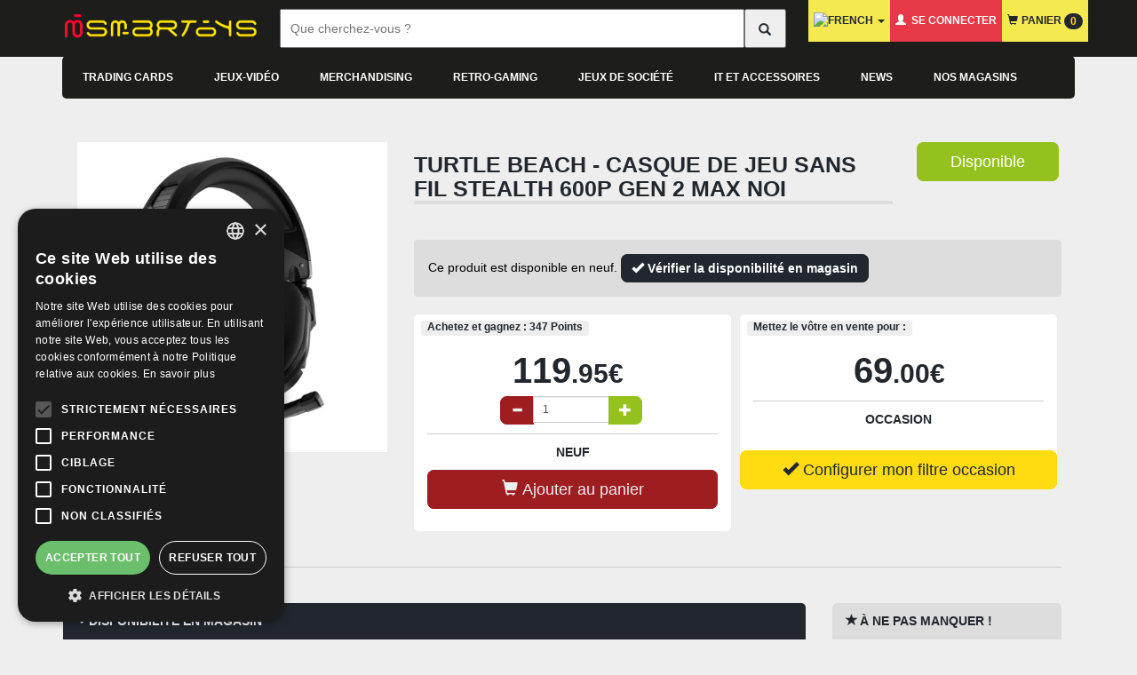

--- FILE ---
content_type: text/html; charset=UTF-8
request_url: https://www.smartoys.be/catalog/accessoires-micros-casques-turtle-beach-casque-jeu-sans-fil-stealth-600p-gen-max-noi-p-0731855031610.html?%3CosCsid%3E=
body_size: 25638
content:
<!DOCTYPE html>
<html dir="ltr" lang="fr">
<head>
    <!-- Google Tag Manager -->
    <script>(function(w,d,s,l,i){w[l]=w[l]||[];w[l].push({'gtm.start':
                new Date().getTime(),event:'gtm.js'});var f=d.getElementsByTagName(s)[0],
            j=d.createElement(s),dl=l!='dataLayer'?'&l='+l:'';j.async=true;j.src=
            'https://www.googletagmanager.com/gtm.js?id='+i+dl;f.parentNode.insertBefore(j,f);
        })(window,document,'script','dataLayer','GTM-PXN299X');</script>
    <!-- End Google Tag Manager -->
<meta charset="utf-8">
<meta http-equiv="X-UA-Compatible" content="IE=edge">
    <meta name="facebook-domain-verification" content="plt1btau9o37jlv95rhcqra2sm587c" />
<meta name="viewport" content="width=device-width, initial-scale = 1.0, maximum-scale=1.0, user-scalable=no">
    <!-- critical css injection
    <script>
        var cb = function() {
            var l = document.createElement('link'); l.rel = 'stylesheet';
            l.href = 'ext/css/critical_min.css';
            var h = document.getElementsByTagName('head')[0]; h.parentNode.insertBefore(l, h);
        };
        var raf = requestAnimationFrame || mozRequestAnimationFrame ||
            webkitRequestAnimationFrame || msRequestAnimationFrame;
        if (raf) raf(cb);
        else window.addEventListener('load', cb);
    </script>
     -->


    <title>Acheter Turtle Beach - Casque de jeu sans fil Stealth 600P Gen 2 MAX Noi - Micros - Casques prix promo neuf et occasion pas cher</title>
    <meta name="description" content="&lt;h3&gt;&lt;strong&gt;CASQUE DE JEU STEALTH 600 GEN 2 MAX&lt;/strong&gt;&lt;/h3&gt;
&lt;p style=&quot;text-align: center;&quot;&gt;&lt;iframe src=&quot;//www.youtube.com/embed/_yZzQmBlbqY&quot; width=&quot;740&quot; height=&quot;415&quot; allowfullscreen=&quot;"/>
    <meta name="author" content="Smartoys Jeux-vidéo" />
    
    <link rel="stylesheet" href="assets/lite-yt-embed.css" />

<script type="text/JavaScript" src="assets/lite-yt-embed.js"></script>
<link rel="canonical" href="https://www.smartoys.be/catalog/accessoires-micros-casques-turtle-beach-casque-jeu-sans-fil-stealth-600p-gen-max-noi-p-731855031610.html" />

<noscript><div class="no-script"><div class="no-script-inner"><p><strong>JavaScript seems to be disabled in your browser.</strong></p><p>You must have JavaScript enabled in your browser to utilize the functionality of this website. <a href=&quot;http://www.enable-javascript.com/&quot; target=&quot;_blank&quot; rel=&quot;nofollow&quot;>Click here for instructions on enabling javascript in your browser</a>.</div></div></noscript>
<style>.no-script { border: 1px solid #ddd; border-width: 0 0 1px; background: #ffff90; font: 14px verdana; line-height: 2; text-align: center; color: #2f2f2f; } .no-script .no-script-inner { margin: 0 auto; padding: 5px; } .no-script p { margin: 0; }</style>
<link rel="publisher" href="" />

<link rel="search" type="application/opensearchdescription+xml" href="https://www.smartoys.be/catalog/opensearch.php" title="Smartoys Jeux-vidéo" />
<link rel="stylesheet" href="ext/colorbox/colorbox.css" />

<meta property="og:card" content="product" />
<meta property="og:title" content="Turtle Beach - Casque de jeu sans fil Stealth 600P Gen 2 MAX Noi" />
<meta property="og:url" content="https://www.smartoys.be/catalog/accessoires-micros-casques-turtle-beach-casque-jeu-sans-fil-stealth-600p-gen-max-noi-p-731855031610.html" />
<meta property="og:site" content="@smartoys_tv" />
<meta property="og:creator" content="@smartoys_tv" />
<meta property="og:description" content="CASQUE DE JEU STEALTH 600 GEN 2 MAX Le casque gaming multiplateforme sans fil&amp;nbsp;Turtle Beach&amp;reg; Stealth&amp;trade; 600 Gen 2 MAX&amp;nbsp;cumule une autonomie de batterie exceptionnelle et un son de h .." />
<meta property="og:type" content="website" />
<meta property="og:image" content="https://www.smartoys.be/catalog/images/products/731855031610.JPG" />
<meta property="og:data1" content="119.95&amp;euro;" />
<meta property="og:label1" content="EUR" />
<meta property="og:data2" content="In Stock" />
<meta property="og:label2" content="BUY NOW" />
    <base href="https://www.smartoys.be/catalog/">
    <!-- critical css -->

    <!-- favicon -->
    <link rel="apple-touch-icon" sizes="180x180" href="https://www.smartoys.be/catalog/ext/css/smartoys/favicon/apple-touch-icon.png">
    <link rel="icon" type="image/png" sizes="32x32" href="https://www.smartoys.be/catalog/ext/css/smartoys/favicon/favicon-32x32.png">
    <link rel="icon" type="image/png" sizes="16x16" href="https://www.smartoys.be/catalog/ext/css/smartoys/favicon/favicon-16x16.png">
    <link rel="manifest" href="https://www.smartoys.be/catalog/ext/css/smartoys/favicon/site.webmanifest">
    <link rel="mask-icon" href="https://www.smartoys.be/catalog/ext/css/smartoys/favicon/safari-pinned-tab.svg" color="#5bbad5">
    <meta name="msapplication-TileColor" content="#da532c">
    <meta name="theme-color" content="#ffffff">

    <!-- Latest compiled and minified CSS -->
    <link  rel="stylesheet" href="https://stackpath.bootstrapcdn.com/bootstrap/3.4.1/css/bootstrap.min.css" integrity="sha384-HSMxcRTRxnN+Bdg0JdbxYKrThecOKuH5zCYotlSAcp1+c8xmyTe9GYg1l9a69psu" crossorigin="anonymous" >


    <link rel="stylesheet" href="https://www.smartoys.be/catalog/ext/bootstrap-social/bootstrap-social.css?v=3.16" >
    <link rel="stylesheet" href="https://mailing.smartoys.be/media/css/modal.min.css" >
    <link rel="stylesheet" href="https://www.smartoys.be/catalog/ext/cookieconsent2/dark-bottom.css" >
    <link rel="stylesheet" href="https://www.smartoys.be/catalog/ext/css/custom.css?v=3.68" >
    <link rel="stylesheet" href="https://www.smartoys.be/catalog/ext/css/jcarousel.css" >
    <link rel="stylesheet" href="https://use.fontawesome.com/releases/v5.3.1/css/all.css" >
    <link rel="stylesheet" href="https://www.smartoys.be/catalog/ext/css/smartoys/user.css?v=3.68" >
    <script src="https://ajax.googleapis.com/ajax/libs/jquery/2.1.4/jquery.min.js"></script>

    <!--
    <link rel="preload" href="https://www.smartoys.be/catalog/ext/bootstrap-social/bootstrap-social.css" as="style" media="screen" onload="this.onload=null;this.rel='stylesheet'">

    <link rel="preload" href="https://mailing.smartoys.be/media/css/modal.min.css" as="style" media="screen" onload="this.onload=null;this.rel='stylesheet'">

    <link rel="preload" href="https://www.smartoys.be/catalog/ext/cookieconsent2/dark-bottom.css" as="style" media="screen" onload="this.onload=null;this.rel='stylesheet'">
    <link rel="preload" href="https://www.smartoys.be/catalog/ext/css/custom.css" as="style" media="screen" onload="this.onload=null;this.rel='stylesheet'">
    <link rel="preload" href="https://www.smartoys.be/catalog/ext/css/jcarousel.css" as="style" media="screen" onload="this.onload=null;this.rel='stylesheet'">
    <link rel="preload" href="https://use.fontawesome.com/releases/v5.3.1/css/all.css" as="style" media="screen" onload="this.onload=null;this.rel='stylesheet'" >

    <link rel="preload" href="https://www.smartoys.be/catalog/ext/css/smartoys/user.css?v=3.68" as="style" media="screen" onload="this.onload=null;this.rel='stylesheet'">
    -->


    <noscript><link media="screen" rel="stylesheet" href="https://www.smartoys.be/catalog/ext/css/custom.css" ></noscript>


    <noscript><link media="screen" rel="stylesheet" href="https://www.smartoys.be/catalog/ext/css/jcarousel.css" ></noscript>
    <noscript><link media="screen" rel="stylesheet" href="https://use.fontawesome.com/releases/v5.3.1/css/all.css" integrity="sha384-mzrmE5qonljUremFsqc01SB46JvROS7bZs3IO2EmfFsd15uHvIt+Y8vEf7N7fWAU" crossorigin="anonymous"></noscript>
    <noscript><link media="screen" rel="stylesheet" href="https://www.smartoys.be/catalog/ext/css/smartoys/user.css?v=3.68"></noscript>

    <link rel="preconnect" href="https://apis.google.com">
    <script type="text/javascript"
            src="https://code.jquery.com/jquery-3.5.1.min.js"
            integrity="sha256-9/aliU8dGd2tb6OSsuzixeV4y/faTqgFtohetphbbj0="
            crossorigin="anonymous"></script>
    <!--
    <script src="https://code.jquery.com/jquery-migrate-3.3.1.js"></script>
    -->
    <script defer async src="https://stackpath.bootstrapcdn.com/bootstrap/3.4.1/js/bootstrap.min.js" integrity="sha384-aJ21OjlMXNL5UyIl/XNwTMqvzeRMZH2w8c5cRVpzpU8Y5bApTppSuUkhZXN0VxHd" crossorigin="anonymous"></script>
    <script defer async rel="preload" as="script" type="text/javascript"  src="https://www.smartoys.be/catalog/ext/js/smart_bundle.min.js"></script>
    <script src="https://cdnjs.cloudflare.com/ajax/libs/lazysizes/5.3.0/lazysizes.min.js" integrity="sha512-JrL1wXR0TeToerkl6TPDUa9132S3PB1UeNpZRHmCe6TxS43PFJUcEYUhjJb/i63rSd+uRvpzlcGOtvC/rDQcDg==" crossorigin="anonymous"></script>
<script type="text/javascript">
    !function(n){"use strict";n.loadCSS||(n.loadCSS=function(){});var o=loadCSS.relpreload={};if(o.support=function(){var e;try{e=n.document.createElement("link").relList.supports("preload")}catch(t){e=!1}return function(){return e}}(),o.bindMediaToggle=function(t){var e=t.media||"all";function a(){t.addEventListener?t.removeEventListener("load",a):t.attachEvent&&t.detachEvent("onload",a),t.setAttribute("onload",null),t.media=e}t.addEventListener?t.addEventListener("load",a):t.attachEvent&&t.attachEvent("onload",a),setTimeout(function(){t.rel="stylesheet",t.media="only x"}),setTimeout(a,3e3)},o.poly=function(){if(!o.support())for(var t=n.document.getElementsByTagName("link"),e=0;e<t.length;e++){var a=t[e];"preload"!==a.rel||"style"!==a.getAttribute("as")||a.getAttribute("data-loadcss")||(a.setAttribute("data-loadcss",!0),o.bindMediaToggle(a))}},!o.support()){o.poly();var t=n.setInterval(o.poly,500);n.addEventListener?n.addEventListener("load",function(){o.poly(),n.clearInterval(t)}):n.attachEvent&&n.attachEvent("onload",function(){o.poly(),n.clearInterval(t)})}"undefined"!=typeof exports?exports.loadCSS=loadCSS:n.loadCSS=loadCSS}("undefined"!=typeof global?global:this);
</script>
    <script type="text/javascript" src="https://platform-api.sharethis.com/js/sharethis.js#property=5f842993182ae700120f9baa&product=inline-share-buttons" async="async"></script>

    <style type="text/css">


body{background:url('images/') center top no-repeat fixed #eee;}

.xzoom-thumbs {
    display: flex;
    text-align: center;
    margin-bottom: 10px;
    overflow: auto;
}

.xzoom {
    width: 100% !important;
}


::-webkit-scrollbar {
  width: 8px;
  height: 5px;
}

::-webkit-scrollbar-track {
  background: #f1f1f1; 
}
 
::-webkit-scrollbar-thumb {
  background: #888; 
}

::-webkit-scrollbar-thumb:hover {
  background: #555; 
}
        .footer-confidence
        {
            margin-bottom: 50px;
            margin-top: 10px;
        }

        .footer-confidence .confidence-box
        {
            background-color: white;
            padding: 20px 0;
            border: 5px solid #eee;
            border-radius: 10px;
        }

        .footer-confidence .confidence-box img
        {
            margin-left: 5px;
        }

        .footer-confidence .confidence-title
        {
            font-weight: bold;
            text-transform: uppercase;
            font-size: 13px;
            margin-bottom: 2px;
            line-height: 1.1;
            margin-top: 10px;
            color: #22272e;
        }

        .footer-confidence .confidence-text
        {
            font-size: 12px;
            margin-bottom: 2px;
            line-height: 1.1;
            color: #585858;
        }

        @media(max-width:767px){

            .footer-confidence
            {
                text-align: center;
            }
        }

        .btn-swap {
            background: transparent;
            border: none;
            padding: 0;
            transition: all .1s ease-out;
            -webkit-transition: all .1s ease-out;
        }

        .btn-swap:hover {
            color: #ff4a45;
        }
    </style>

<!--    <script type="text/javascript">-->
<!--        /* This section is only needed once per page if manually copying */-->
<!--        if (typeof MauticSDKLoaded == 'undefined') {-->
<!--            var MauticSDKLoaded = true;-->
<!--            var head            = document.getElementsByTagName('head')[0];-->
<!--            var script          = document.createElement('script');-->
<!--            script.type         = 'text/javascript';-->
<!--            script.src          = 'https://mailing.smartoys.be/media/js/mautic-form.js';-->
<!--            script.onload       = function() {-->
<!--                MauticSDK.onLoad();-->
<!--            };-->
<!--            head.appendChild(script);-->
<!--            var MauticDomain = 'https://mailing.smartoys.be';-->
<!--            var MauticLang   = {-->
<!--                'submittingMessage': "Please wait..."-->
<!--            }-->
<!--        }-->
<!--    </script>-->

<!--<script src="ext/js/hoverdropdown.js"></script>-->
</head>
<body>
  



<!-- NAVBAR SMARTOYS -->
    <script>
        //to do functions move to seperate file
        function ga_cart(products_added_id,products_added_name,products_added_price,products_added_qty){
            window.dataLayer = window.dataLayer || [];

            dataLayer.push({
                'event': 'add_to_cart',
                'ecommerce': {
                    'items': [{
                        'item_name': products_added_name,
                        'item_id': products_added_id,
                        'price': products_added_price ,
                        'item_list_name': "product info add to cart",
                        'currency': "EUR",
                        'quantity': products_added_qty,
                    }],
                    'currency' : "EUR",
                    'value'    :  products_added_price
                }
            });
            return true;

        }
    </script>
    <nav class="navbar navbar-inverse navbar-fixed-top hidden" id="nav-secondary" role="navigation" style="height: 25px;">
        <div class="container">

            <ul class="nav navbar-nav list-inline">
                <li><a href="https://www.smartoys.be/catalog/newsdesk_index.php">News</a></li>                <li><a id="find-store" href="https://www.smartoys.be/catalog/store_map.php">Nos magasins</a></li>            </ul>
            <ul class="nav navbar-nav hidden">

                                    <li class="dropdown">
                        <a href="#" class="dropdown-toggle" data-toggle="dropdown" data-hover="dropdown" data-delay="0" data-close-others="false"><span class="glyphicon glyphicon-globe"></span>&#8239;<!--Langue--><span class="caret"></span></a>
                        <ul class="dropdown-menu dropdown-menu-lang">

                            <li><a href="https://www.smartoys.be/catalog/accessoires-micros-casques-turtle-beach-casque-jeu-sans-fil-stealth-600p-gen-max-noi-accessoires-micros-casques-p-0731855031610.html?language=fr"><img src="includes/languages/french/images/icon.gif" loading="lazy" alt="Français" title="Français" class="lazyload " /> Français</a></li><li><a href="https://www.smartoys.be/catalog/accessoires-micros-casques-turtle-beach-casque-jeu-sans-fil-stealth-600p-gen-max-noi-accessoires-micros-casques-p-0731855031610.html?language=nl"><img src="includes/languages/dutch/images/icon.gif" loading="lazy" alt="Nederlands" title="Nederlands" class="lazyload " /> Nederlands</a></li>                        </ul>
                    </li>
                                </ul>
        </div>
    </nav>
<nav class="navbar navbar-inverse navbar-fixed-top" id="nav-primary">
    <div class="container">
        <!-- Brand and toggle get grouped for better mobile display -->
        <div class="navbar-header">
            <button type="button" class="navbar-toggle collapsed" data-toggle="modal" data-target="#menuModal" data-whatever="@mdo">
                <span class="sr-only">Toggle navigation</span>
                <span id="icon-toggle" class="glyphicon glyphicon-align-justify"></span>
                <!-- <span class="icon-bar"></span>
                <span class="icon-bar"></span>
                <span class="icon-bar"></span> -->
            </button>
            <a href="https://www.smartoys.be/catalog/shopping_cart.php" class="navbar-toggle collapsed">
                <span class="glyphicon glyphicon-shopping-cart glyphicon-resp"></span>
            </a>
<!--            <button type="button" class="navbar-toggle collapsed" data-toggle="modal" data-target="#categoryModal">-->
<!--                <span class="glyphicon glyphicon-search glyphicon-resp"></span>-->
<!--            </button>-->
            <a href="/catalog/" class="navbar-brand" style="padding:0 !important;">
                <div id="logo-smartoys">
                </div>
            </a>
        </div>
        <div class="col-lg-6 col-md-5 col-sm-4 col-xs-11 header-navbar-search smallsearch" style="margin: 10px;">
                <form method="get" id="searchForm" action="https://www.smartoys.be/catalog/advanced_search_result.php" name="quick_find">
                    <div class="row d-flex" style="display: flex">
                        <input class="header-navbar-input col-xs-11 search-bar-es2" style="padding:10px;" id="search_key" type="text" name="keywords" autocomplete="off" value="" placeholder="Que cherchez-vous ?">
                        <!--class form-control search-bar-es2-->
                        <ul class="dropdown-menu" style="display:none" role="menu" id="txtHint"></ul>
                        <button id="submit-search" type="submit" style="padding:10px 20px; display: flex; flex-wrap: nowrap; flex-direction: row; justify-content: center; align-items: center;" class="header-navbar-button col-xs-1">
                            <span class="glyphicon glyphicon-search"></span>
                        </button>
                    </div>
                </form>
            </div>

                <!-- Collect the nav links, forms, and other content for toggling -->
        <div class="collapse navbar-collapse hidden" id="main-menu">
        
            <ul class="nav nav-pills hidden">

                                <li  class= >
                    <a class="menu1-pill" data-toggle="pill" href="#collapse-266">Trading Cards</a>
                </li>
                                <li  class= >
                    <a class="menu1-pill" data-toggle="pill" href="#collapse-564">Jeux-vidéo</a>
                </li>
                                <li  class= >
                    <a class="menu1-pill" data-toggle="pill" href="#collapse-206">Merchandising</a>
                </li>
                                <li  class= >
                    <a class="menu1-pill" data-toggle="pill" href="#collapse-565">Retro-gaming</a>
                </li>
                                <li  class=visible-lg  >
                    <a class="menu1-pill" data-toggle="pill" href="#collapse-570">Jeux de société</a>
                </li>
                                <li  class=visible-lg  >
                    <a class="menu1-pill" data-toggle="pill" href="#collapse-387">IT et accessoires</a>
                </li>
                            </ul>
            <ul class="nav navbar-nav navbar-right visible-lg">
                                    <li class="dropdown dropdown-shopping-cart">
                        <a href="#" class="dropdown-toggle" data-toggle="dropdown" data-hover="dropdown" data-delay="0" data-close-others="false"> <img src="includes/languages/french/images/icon.gif" loading="lazy" alt="french" title="french" class="lazyload " /> <span class="caret"></span></a>
                        <ul class="dropdown-menu dropdown-menu-lang" style="min-width: 120px !important;">
                            <li><a href="https://www.smartoys.be/catalog/accessoires-micros-casques-turtle-beach-casque-jeu-sans-fil-stealth-600p-gen-max-noi-accessoires-micros-casques-p-0731855031610.html?language=fr"><img src="includes/languages/french/images/icon.gif" loading="lazy" alt="Français" title="Français" class="lazyload " /> Français</a></li><li><a href="https://www.smartoys.be/catalog/accessoires-micros-casques-turtle-beach-casque-jeu-sans-fil-stealth-600p-gen-max-noi-accessoires-micros-casques-p-0731855031610.html?language=nl"><img src="includes/languages/dutch/images/icon.gif" loading="lazy" alt="Nederlands" title="Nederlands" class="lazyload " /> Nederlands</a></li>                        </ul>
                    </li>
                                    <li id="navbar-customer-data" class="no-cache  dropdown">    <a class="" href="https://www.smartoys.be/catalog/login.php"><span class="glyphicon glyphicon-user"></span>&nbsp; Se connecter    </a>
    <ul class="dropdown-menu dropdown-menu-lg">
                    <!-- //         echo '         <p class="text-right">';
            //         echo tep_draw_button(IMAGE_BUTTON_LOGIN , 'glyphicon glyphicon-log-in', null, 'primary', NULL, 'btn-success btn-block');
            //         echo '        </p>
            //                       <input type="hidden" name="recaptchaResponse" id="ds1973header">
            //                     </form>

            //                     <p class="text-center">
            //                     <a href="' . tep_href_link(FILENAME_PASSWORD_FORGOTTEN, '', 'SSL') .'">'. MODULE_CONTENT_LOGIN_TEXT_PASSWORD_FORGOTTEN .'</a></p>
            //                  </li>';
            //         echo '<li class="divider"></li>';
            //         echo '<li><a class="btn btn-info btn-block" href="' . tep_href_link(FILENAME_CREATE_ACCOUNT, '', 'SSL') . '"><span class="glyphicon glyphicon-chevron-right"></span>&nbsp;' . HEADER_ACCOUNT_REGISTER . '</a></li>';
            //  -->

                </ul>

</li>
                <li id="navbar-shopping-cart" class="no-cache dropdown dropdown-shopping-cart">    <a href="https://www.smartoys.be/catalog/shopping_cart.php"><span
                class="glyphicon glyphicon-shopping-cart"></span>&#8239;&#8239;Panier&nbsp;<span class="badge badge-pop">0</span>    </a>
    </li>
                            </ul>
            <div class="nav navbar-nav navbar-right visible-md visible-sm navbar-toggle-2">
                <ul class="list-unstyled" style="display: flex; top: 20px; position: relative; gap: 20px;">
                    <li>
                        <a href="https://www.smartoys.be/catalog/shopping_cart.php">
                        <span class="glyphicon glyphicon-shopping-cart glyphicon-resp"></span>
                    </a>
                    </li>
                    <li>
                        <a href="#" data-toggle="modal" data-target="#menuModal">
                        <span id="icon-toggle" class="glyphicon glyphicon-align-justify"></span>

                    </a>
                    </li>
                </ul>

            </div>
        </div><!-- /.navbar-collapse -->
        <!-- menu mobile -->
        <div class="modal fade" id="menuModal" tabindex="-1" role="dialog" aria-labelledby="menuModalLabel">
            <div class="modal-dialog" role="document">
                <div class="modal-content">
                    <div class="modal-header">
                        <button type="button" class="close" data-dismiss="modal" aria-label="Close"><span aria-hidden="true">&times;</span></button>
                        <h2 class="modal-title h4" id="menuModalLabel">Menu</h2>
                    </div>
                    <div class="modal-body">
                        <div class="text-center">
                            
                                                                     <div class="btn btn-warning" style="z-index: 9999; position: relative;">
                                            <div class="dropdown">
                                                <a href="#" class="dropdown-toggle" data-toggle="dropdown" data-hover="dropdown" data-delay="0" data-close-others="false"> <img src="includes/languages/french/images/icon.gif" loading="lazy" alt="french" title="french" class="lazyload " /> <span class="caret"></span></a>
                                                <ul class="dropdown-menu dropdown-menu" style="min-width: 120px !important; top: 30px !important;">
                                                    <li><a href="https://www.smartoys.be/catalog/accessoires-micros-casques-turtle-beach-casque-jeu-sans-fil-stealth-600p-gen-max-noi-accessoires-micros-casques-p-0731855031610.html?language=fr"><img src="includes/languages/french/images/icon.gif" loading="lazy" alt="Français" title="Français" class="lazyload " /> Français</a></li><li><a href="https://www.smartoys.be/catalog/accessoires-micros-casques-turtle-beach-casque-jeu-sans-fil-stealth-600p-gen-max-noi-accessoires-micros-casques-p-0731855031610.html?language=nl"><img src="includes/languages/dutch/images/icon.gif" loading="lazy" alt="Nederlands" title="Nederlands" class="lazyload " /> Nederlands</a></li>                                                </ul>
                                            </div>
                                                </div>     
                                                                                                        <a href="https://www.smartoys.be/catalog/login.php" class="btn btn-danger"><span class="glyphicon glyphicon-user"></span>&#8239;&#8239;Se connecter</a>
                            
                            <a href="https://www.smartoys.be/catalog/shopping_cart.php" class="btn btn-warning"><span class="glyphicon glyphicon-shopping-cart"></span>&#8239;&#8239;Panier&nbsp;<span class="badge badge-pop">0</span></a>
                            <hr>
                        </div>
                        <div class="panel-group" id="accordion" role="tablist" aria-multiselectable="true">
                                                        <div class="panel panel-default">
                                <a role="button" data-toggle="collapse" data-parent="#accordion" href="#accordion-266" aria-expanded="true" aria-controls="accordion-266">
                                    <div class="panel-heading" role="tab" id="accordion-heading-ps4">
                                        <h3 class="panel-title">
                                            Trading Cards&nbsp;<span class="caret"></span>
                                        </h3>
                                    </div>
                                </a>
                                <div id="accordion-266" class="panel-collapse collapse" role="tabpanel" aria-labelledby="accordion-heading-266">
                                    <div class="panel-body">
                                        <ul class="nav-list list-inline text-center">
                                            <li><a href="https://www.smartoys.be/catalog/category.php?cPath=1627"><img class="lazyload" style="width: 130px;" src="[data-uri]" data-src="https://www.smartoys.be/catalog/images/trading jap.png" alt="Importation JCC">
                                                    <p>Importation JCC</p></a></li><li><a href="https://www.smartoys.be/catalog/category.php?cPath=360"><img class="lazyload" style="width: 130px;" src="[data-uri]" data-src="https://www.smartoys.be/catalog/images/tc-pokemon.png" alt="Pokémon JCC">
                                                    <p>Pokémon JCC</p></a></li><li><a href="https://www.smartoys.be/catalog/category.php?cPath=1624"><img class="lazyload" style="width: 130px;" src="[data-uri]" data-src="https://www.smartoys.be/catalog/images/op.png" alt="One Piece Card Game">
                                                    <p>One Piece Card Game</p></a></li><li><a href="https://www.smartoys.be/catalog/category.php?cPath=1625"><img class="lazyload" style="width: 130px;" src="[data-uri]" data-src="https://www.smartoys.be/catalog/images/trading.png" alt="Cartes à l'unité">
                                                    <p>Cartes à l'unité</p></a></li><li><a href="https://www.smartoys.be/catalog/category.php?cPath=362"><img class="lazyload" style="width: 130px;" src="[data-uri]" data-src="https://www.smartoys.be/catalog/images/tc-yugioh.png" alt="Yu-gi-oh! JCC">
                                                    <p>Yu-gi-oh! JCC</p></a></li><li><a href="https://www.smartoys.be/catalog/category.php?cPath=1630"><img class="lazyload" style="width: 130px;" src="[data-uri]" data-src="https://www.smartoys.be/catalog/images/Riftbound_LoL_Origins_Booster_Display_UK.jpg" alt="Riftbound">
                                                    <p>Riftbound</p></a></li><li><a href="https://www.smartoys.be/catalog/category.php?cPath=1623"><img class="lazyload" style="width: 130px;" src="[data-uri]" data-src="https://www.smartoys.be/catalog/images/Magic_Display_2.png" alt="Magic: The Gathering JCC">
                                                    <p>Magic: The Gathering JCC</p></a></li><li><a href="https://www.smartoys.be/catalog/category.php?cPath=1621"><img class="lazyload" style="width: 130px;" src="[data-uri]" data-src="https://www.smartoys.be/catalog/images/Lorcana.png" alt="Disney Lorcana JCC">
                                                    <p>Disney Lorcana JCC</p></a></li><li><a href="https://www.smartoys.be/catalog/category.php?cPath=356"><img class="lazyload" style="width: 130px;" src="[data-uri]" data-src="https://www.smartoys.be/catalog/images/tc-access.png" alt="Accessoires JCC">
                                                    <p>Accessoires JCC</p></a></li><li><a href="https://www.smartoys.be/catalog/category.php?cPath=1629"><img class="lazyload" style="width: 130px;" src="[data-uri]" data-src="https://www.smartoys.be/catalog/images/starwars unlimited.png" alt="Star Wars: Unlimited JCC">
                                                    <p>Star Wars: Unlimited JCC</p></a></li><li><a href="https://www.smartoys.be/catalog/category.php?cPath=1628"><img class="lazyload" style="width: 130px;" src="[data-uri]" data-src="https://www.smartoys.be/catalog/images/altered.png" alt="Altered JCC">
                                                    <p>Altered JCC</p></a></li><li><a href="https://www.smartoys.be/catalog/category.php?cPath=1587"><img class="lazyload" style="width: 130px;" src="[data-uri]" data-src="https://www.smartoys.be/catalog/images/tc-dbz.png" alt="Dragon Ball Super JCC">
                                                    <p>Dragon Ball Super JCC</p></a></li><li><a href="https://www.smartoys.be/catalog/category.php?cPath=1622"><img class="lazyload" style="width: 130px;" src="[data-uri]" data-src="https://www.smartoys.be/catalog/images/hro website.png" alt="DC Comics Hro">
                                                    <p>DC Comics Hro</p></a></li>
                                        </ul>
                                    </div>
                                </div>
                            </div>
                                                        <div class="panel panel-default">
                                <a role="button" data-toggle="collapse" data-parent="#accordion" href="#accordion-564" aria-expanded="true" aria-controls="accordion-564">
                                    <div class="panel-heading" role="tab" id="accordion-heading-ps4">
                                        <h3 class="panel-title">
                                            Jeux-vidéo&nbsp;<span class="caret"></span>
                                        </h3>
                                    </div>
                                </a>
                                <div id="accordion-564" class="panel-collapse collapse" role="tabpanel" aria-labelledby="accordion-heading-564">
                                    <div class="panel-body">
                                        <ul class="nav-list list-inline text-center">
                                            <li><a href="https://www.smartoys.be/catalog/category.php?cPath=1588"><img class="lazyload" style="width: 130px;" src="[data-uri]" data-src="https://www.smartoys.be/catalog/images/ps5.png" alt="Playstation 5">
                                                    <p>Playstation 5</p></a></li><li><a href="https://www.smartoys.be/catalog/category.php?cPath=1626"><img class="lazyload" style="width: 130px;" src="[data-uri]" data-src="https://www.smartoys.be/catalog/images/Switch 2 cat.PNG" alt="Nintendo Switch 2">
                                                    <p>Nintendo Switch 2</p></a></li><li><a href="https://www.smartoys.be/catalog/category.php?cPath=1589"><img class="lazyload" style="width: 130px;" src="[data-uri]" data-src="https://www.smartoys.be/catalog/images/xboxseries.png" alt="Xbox Series X">
                                                    <p>Xbox Series X</p></a></li><li><a href="https://www.smartoys.be/catalog/category.php?cPath=797"><img class="lazyload" style="width: 130px;" src="[data-uri]" data-src="https://www.smartoys.be/catalog/images/nintendoswitch.png" alt="Nintendo Switch">
                                                    <p>Nintendo Switch</p></a></li><li><a href="https://www.smartoys.be/catalog/category.php?cPath=537"><img class="lazyload" style="width: 130px;" src="[data-uri]" data-src="https://www.smartoys.be/catalog/images/ps4.png" alt="Playstation 4">
                                                    <p>Playstation 4</p></a></li><li><a href="https://www.smartoys.be/catalog/category.php?cPath=8"><img class="lazyload" style="width: 130px;" src="[data-uri]" data-src="https://www.smartoys.be/catalog/images/pc.png" alt="PC Windows">
                                                    <p>PC Windows</p></a></li><li><a href="https://www.smartoys.be/catalog/category.php?cPath=585"><img class="lazyload" style="width: 130px;" src="[data-uri]" data-src="https://www.smartoys.be/catalog/images/xboxone.png" alt="Xbox One">
                                                    <p>Xbox One</p></a></li><li><a href="https://www.smartoys.be/catalog/category.php?cPath=680"><img class="lazyload" style="width: 130px;" src="[data-uri]" data-src="https://www.smartoys.be/catalog/images/amiibo.png" alt="Figurines Amiibo">
                                                    <p>Figurines Amiibo</p></a></li>
                                        </ul>
                                    </div>
                                </div>
                            </div>
                                                        <div class="panel panel-default">
                                <a role="button" data-toggle="collapse" data-parent="#accordion" href="#accordion-206" aria-expanded="true" aria-controls="accordion-206">
                                    <div class="panel-heading" role="tab" id="accordion-heading-ps4">
                                        <h3 class="panel-title">
                                            Merchandising&nbsp;<span class="caret"></span>
                                        </h3>
                                    </div>
                                </a>
                                <div id="accordion-206" class="panel-collapse collapse" role="tabpanel" aria-labelledby="accordion-heading-206">
                                    <div class="panel-body">
                                        <ul class="nav-list list-inline text-center">
                                            <li><a href="https://www.smartoys.be/catalog/category.php?cPath=1596"><img class="lazyload" style="width: 130px;" src="[data-uri]" data-src="https://www.smartoys.be/catalog/images/statues.jpg" alt="Statues">
                                                    <p>Statues</p></a></li><li><a href="https://www.smartoys.be/catalog/category.php?cPath=761"><img class="lazyload" style="width: 130px;" src="[data-uri]" data-src="https://www.smartoys.be/catalog/images/MUGS.jpg" alt="Mugs & Verres">
                                                    <p>Mugs & Verres</p></a></li><li><a href="https://www.smartoys.be/catalog/category.php?cPath=242"><img class="lazyload" style="width: 130px;" src="[data-uri]" data-src="https://www.smartoys.be/catalog/images/figu_nar.png" alt="Figurines">
                                                    <p>Figurines</p></a></li><li><a href="https://www.smartoys.be/catalog/category.php?cPath=831"><img class="lazyload" style="width: 130px;" src="[data-uri]" data-src="https://www.smartoys.be/catalog/images/lampe_mine.png" alt="Lampes">
                                                    <p>Lampes</p></a></li><li><a href="https://www.smartoys.be/catalog/category.php?cPath=757"><img class="lazyload" style="width: 130px;" src="[data-uri]" data-src="https://www.smartoys.be/catalog/images/sac stitch.png" alt="Sacs">
                                                    <p>Sacs</p></a></li><li><a href="https://www.smartoys.be/catalog/category.php?cPath=244"><img class="lazyload" style="width: 130px;" src="[data-uri]" data-src="https://www.smartoys.be/catalog/images/porte_clef_hp_1.png" alt="Porte-Clef">
                                                    <p>Porte-Clef</p></a></li><li><a href="https://www.smartoys.be/catalog/category.php?cPath=762"><img class="lazyload" style="width: 130px;" src="[data-uri]" data-src="https://www.smartoys.be/catalog/images/plush pok.png" alt="Peluches">
                                                    <p>Peluches</p></a></li><li><a href="https://www.smartoys.be/catalog/category.php?cPath=1598"><img class="lazyload" style="width: 130px;" src="[data-uri]" data-src="https://www.smartoys.be/catalog/images/TIRELIRE.jpg" alt="Tirelires">
                                                    <p>Tirelires</p></a></li><li><a href="https://www.smartoys.be/catalog/category.php?cPath=755"><img class="lazyload" style="width: 130px;" src="[data-uri]" data-src="https://www.smartoys.be/catalog/images/poster.png" alt="Posters, Stickers et Impressions">
                                                    <p>Posters, Stickers et Impressions</p></a></li><li><a href="https://www.smartoys.be/catalog/category.php?cPath=688"><img class="lazyload" style="width: 130px;" src="[data-uri]" data-src="https://www.smartoys.be/catalog/images/sac stitcht-shirt jura.png" alt="T-Shirt">
                                                    <p>T-Shirt</p></a></li><li><a href="https://www.smartoys.be/catalog/category.php?cPath=832"><img class="lazyload" style="width: 130px;" src="[data-uri]" data-src="https://www.smartoys.be/catalog/images/papeterie.png" alt="Papeterie">
                                                    <p>Papeterie</p></a></li><li><a href="https://www.smartoys.be/catalog/category.php?cPath=833"><img class="lazyload" style="width: 130px;" src="[data-uri]" data-src="https://www.smartoys.be/catalog/images/maison.png" alt="Articles de table et maison">
                                                    <p>Articles de table et maison</p></a></li><li><a href="https://www.smartoys.be/catalog/category.php?cPath=816"><img class="lazyload" style="width: 130px;" src="[data-uri]" data-src="https://www.smartoys.be/catalog/images/tapis.png" alt="Tapis de porte">
                                                    <p>Tapis de porte</p></a></li><li><a href="https://www.smartoys.be/catalog/category.php?cPath=758"><img class="lazyload" style="width: 130px;" src="[data-uri]" data-src="https://www.smartoys.be/catalog/images/casquette.png" alt="Casquettes">
                                                    <p>Casquettes</p></a></li><li><a href="https://www.smartoys.be/catalog/category.php?cPath=759"><img class="lazyload" style="width: 130px;" src="[data-uri]" data-src="https://www.smartoys.be/catalog/images/hoodies.png" alt="Hoodies et Sweat">
                                                    <p>Hoodies et Sweat</p></a></li><li><a href="https://www.smartoys.be/catalog/category.php?cPath=764"><img class="lazyload" style="width: 130px;" src="[data-uri]" data-src="https://www.smartoys.be/catalog/images/HIVER.jpg" alt="Autres vêtements">
                                                    <p>Autres vêtements</p></a></li><li><a href="https://www.smartoys.be/catalog/category.php?cPath=243"><img class="lazyload" style="width: 130px;" src="[data-uri]" data-src="https://www.smartoys.be/catalog/images/ACC-MODE.jpg" alt="Accessoires de mode">
                                                    <p>Accessoires de mode</p></a></li><li><a href="https://www.smartoys.be/catalog/category.php?cPath=756"><img class="lazyload" style="width: 130px;" src="[data-uri]" data-src="https://www.smartoys.be/catalog/images/portefeuille.png" alt="Portefeuilles">
                                                    <p>Portefeuilles</p></a></li><li><a href="https://www.smartoys.be/catalog/category.php?cPath=1599"><img class="lazyload" style="width: 130px;" src="[data-uri]" data-src="https://www.smartoys.be/catalog/images/BAGUETTE-HP.jpg" alt="Baguettes magiques">
                                                    <p>Baguettes magiques</p></a></li><li><a href="https://www.smartoys.be/catalog/category.php?cPath=763"><img class="lazyload" style="width: 130px;" src="[data-uri]" data-src="https://www.smartoys.be/catalog/images/jeux.png" alt="Jeux et jouets">
                                                    <p>Jeux et jouets</p></a></li><li><a href="https://www.smartoys.be/catalog/category.php?cPath=1600"><img class="lazyload" style="width: 130px;" src="[data-uri]" data-src="https://www.smartoys.be/catalog/images/Lolo Chase funko.jpg" alt="Funko Chase">
                                                    <p>Funko Chase</p></a></li><li><a href="https://www.smartoys.be/catalog/category.php?cPath=428"><img class="lazyload" style="width: 130px;" src="[data-uri]" data-src="https://www.smartoys.be/catalog/ext/css/img/menu/default.png" alt="Star wars">
                                                    <p>Star wars</p></a></li><li><a href="https://www.smartoys.be/catalog/category.php?cPath=1606"><img class="lazyload" style="width: 130px;" src="[data-uri]" data-src="https://www.smartoys.be/catalog/ext/css/img/menu/default.png" alt="Répliques">
                                                    <p>Répliques</p></a></li><li><a href="https://www.smartoys.be/catalog/category.php?cPath=414"><img class="lazyload" style="width: 130px;" src="[data-uri]" data-src="https://www.smartoys.be/catalog/images/jewlery.png" alt="Goodies & jewelry">
                                                    <p>Goodies & jewelry</p></a></li>
                                        </ul>
                                    </div>
                                </div>
                            </div>
                                                        <div class="panel panel-default">
                                <a role="button" data-toggle="collapse" data-parent="#accordion" href="#accordion-565" aria-expanded="true" aria-controls="accordion-565">
                                    <div class="panel-heading" role="tab" id="accordion-heading-ps4">
                                        <h3 class="panel-title">
                                            Retro-gaming&nbsp;<span class="caret"></span>
                                        </h3>
                                    </div>
                                </a>
                                <div id="accordion-565" class="panel-collapse collapse" role="tabpanel" aria-labelledby="accordion-heading-565">
                                    <div class="panel-body">
                                        <ul class="nav-list list-inline text-center">
                                            <li><a href="https://www.smartoys.be/catalog/category.php?cPath=332"><img class="lazyload" style="width: 130px;" src="[data-uri]" data-src="https://www.smartoys.be/catalog/images/ps3.png" alt="Playstation 3">
                                                    <p>Playstation 3</p></a></li><li><a href="https://www.smartoys.be/catalog/category.php?cPath=209"><img class="lazyload" style="width: 130px;" src="[data-uri]" data-src="https://www.smartoys.be/catalog/images/nintendods.png" alt="Nintendo DS">
                                                    <p>Nintendo DS</p></a></li><li><a href="https://www.smartoys.be/catalog/category.php?cPath=433"><img class="lazyload" style="width: 130px;" src="[data-uri]" data-src="https://www.smartoys.be/catalog/images/3ds.png" alt="Nintendo 3DS">
                                                    <p>Nintendo 3DS</p></a></li><li><a href="https://www.smartoys.be/catalog/category.php?cPath=2"><img class="lazyload" style="width: 130px;" src="[data-uri]" data-src="https://www.smartoys.be/catalog/images/ps2.png" alt="Playstation 2">
                                                    <p>Playstation 2</p></a></li><li><a href="https://www.smartoys.be/catalog/category.php?cPath=1"><img class="lazyload" style="width: 130px;" src="[data-uri]" data-src="https://www.smartoys.be/catalog/images/ps1.png" alt="Playstation">
                                                    <p>Playstation</p></a></li><li><a href="https://www.smartoys.be/catalog/category.php?cPath=297"><img class="lazyload" style="width: 130px;" src="[data-uri]" data-src="https://www.smartoys.be/catalog/images/wii.png" alt="Wii">
                                                    <p>Wii</p></a></li><li><a href="https://www.smartoys.be/catalog/category.php?cPath=710"><img class="lazyload" style="width: 130px;" src="[data-uri]" data-src="https://www.smartoys.be/catalog/images/supernes.png" alt="Super NES">
                                                    <p>Super NES</p></a></li><li><a href="https://www.smartoys.be/catalog/category.php?cPath=616"><img class="lazyload" style="width: 130px;" src="[data-uri]" data-src="https://www.smartoys.be/catalog/images/megadrive.png" alt="Megadrive">
                                                    <p>Megadrive</p></a></li><li><a href="https://www.smartoys.be/catalog/category.php?cPath=812"><img class="lazyload" style="width: 130px;" src="[data-uri]" data-src="https://www.smartoys.be/catalog/images/new2ds.png" alt="New 2DS">
                                                    <p>New 2DS</p></a></li><li><a href="https://www.smartoys.be/catalog/category.php?cPath=640"><img class="lazyload" style="width: 130px;" src="[data-uri]" data-src="https://www.smartoys.be/catalog/images/new3ds.png" alt="New 3DS">
                                                    <p>New 3DS</p></a></li><li><a href="https://www.smartoys.be/catalog/category.php?cPath=246"><img class="lazyload" style="width: 130px;" src="[data-uri]" data-src="https://www.smartoys.be/catalog/images/xbox360.png" alt="Xbox 360">
                                                    <p>Xbox 360</p></a></li><li><a href="https://www.smartoys.be/catalog/category.php?cPath=463"><img class="lazyload" style="width: 130px;" src="[data-uri]" data-src="https://www.smartoys.be/catalog/images/wiiu.png" alt="Wii U">
                                                    <p>Wii U</p></a></li><li><a href="https://www.smartoys.be/catalog/category.php?cPath=149"><img class="lazyload" style="width: 130px;" src="[data-uri]" data-src="https://www.smartoys.be/catalog/images/gamecube.png" alt="GameCube">
                                                    <p>GameCube</p></a></li><li><a href="https://www.smartoys.be/catalog/category.php?cPath=480"><img class="lazyload" style="width: 130px;" src="[data-uri]" data-src="https://www.smartoys.be/catalog/images/psvita.png" alt="PSVita">
                                                    <p>PSVita</p></a></li><li><a href="https://www.smartoys.be/catalog/category.php?cPath=605"><img class="lazyload" style="width: 130px;" src="[data-uri]" data-src="https://www.smartoys.be/catalog/images/n2ds.png" alt="Nintendo 2DS">
                                                    <p>Nintendo 2DS</p></a></li><li><a href="https://www.smartoys.be/catalog/category.php?cPath=1586"><img class="lazyload" style="width: 130px;" src="[data-uri]" data-src="https://www.smartoys.be/catalog/images/1200px-Atari-Jaguar-Console-Set.jpg" alt="ATARI Jaguar">
                                                    <p>ATARI Jaguar</p></a></li><li><a href="https://www.smartoys.be/catalog/category.php?cPath=1608"><img class="lazyload" style="width: 130px;" src="[data-uri]" data-src="https://www.smartoys.be/catalog/ext/css/img/menu/default.png" alt="Game & Watch">
                                                    <p>Game & Watch</p></a></li><li><a href="https://www.smartoys.be/catalog/category.php?cPath=609"><img class="lazyload" style="width: 130px;" src="[data-uri]" data-src="https://www.smartoys.be/catalog/images/atari2600.png" alt="Atari 2600">
                                                    <p>Atari 2600</p></a></li><li><a href="https://www.smartoys.be/catalog/category.php?cPath=738"><img class="lazyload" style="width: 130px;" src="[data-uri]" data-src="https://www.smartoys.be/catalog/ext/css/img/menu/default.png" alt="Lego Dimensions">
                                                    <p>Lego Dimensions</p></a></li><li><a href="https://www.smartoys.be/catalog/category.php?cPath=750"><img class="lazyload" style="width: 130px;" src="[data-uri]" data-src="https://www.smartoys.be/catalog/images/cbs.png" alt="CBS">
                                                    <p>CBS</p></a></li><li><a href="https://www.smartoys.be/catalog/category.php?cPath=785"><img class="lazyload" style="width: 130px;" src="[data-uri]" data-src="https://www.smartoys.be/catalog/images/spectrum.png" alt="ZX Spectrum">
                                                    <p>ZX Spectrum</p></a></li><li><a href="https://www.smartoys.be/catalog/category.php?cPath=794"><img class="lazyload" style="width: 130px;" src="[data-uri]" data-src="https://www.smartoys.be/catalog/images/borne.png" alt="Bornes d'arcade">
                                                    <p>Bornes d'arcade</p></a></li><li><a href="https://www.smartoys.be/catalog/category.php?cPath=4"><img class="lazyload" style="width: 130px;" src="[data-uri]" data-src="https://www.smartoys.be/catalog/images/gameboy.png" alt="GameBoy">
                                                    <p>GameBoy</p></a></li><li><a href="https://www.smartoys.be/catalog/category.php?cPath=834"><img class="lazyload" style="width: 130px;" src="[data-uri]" data-src="https://www.smartoys.be/catalog/images/c64.png" alt="Commodore 64">
                                                    <p>Commodore 64</p></a></li><li><a href="https://www.smartoys.be/catalog/category.php?cPath=1585"><img class="lazyload" style="width: 130px;" src="[data-uri]" data-src="https://www.smartoys.be/catalog/ext/css/img/menu/default.png" alt="Figurines Starlink">
                                                    <p>Figurines Starlink</p></a></li><li><a href="https://www.smartoys.be/catalog/category.php?cPath=3"><img class="lazyload" style="width: 130px;" src="[data-uri]" data-src="https://www.smartoys.be/catalog/images/dreamcast.png" alt="Dreamcast">
                                                    <p>Dreamcast</p></a></li><li><a href="https://www.smartoys.be/catalog/category.php?cPath=734"><img class="lazyload" style="width: 130px;" src="[data-uri]" data-src="https://www.smartoys.be/catalog/images/saturn.png" alt="Saturn">
                                                    <p>Saturn</p></a></li><li><a href="https://www.smartoys.be/catalog/category.php?cPath=720"><img class="lazyload" style="width: 130px;" src="[data-uri]" data-src="https://www.smartoys.be/catalog/images/nintendo64.png" alt="Nintendo 64">
                                                    <p>Nintendo 64</p></a></li><li><a href="https://www.smartoys.be/catalog/category.php?cPath=533"><img class="lazyload" style="width: 130px;" src="[data-uri]" data-src="https://www.smartoys.be/catalog/ext/css/img/menu/default.png" alt="Figurines Skylanders">
                                                    <p>Figurines Skylanders</p></a></li><li><a href="https://www.smartoys.be/catalog/category.php?cPath=226"><img class="lazyload" style="width: 130px;" src="[data-uri]" data-src="https://www.smartoys.be/catalog/images/psp.png" alt="PSP">
                                                    <p>PSP</p></a></li><li><a href="https://www.smartoys.be/catalog/category.php?cPath=617"><img class="lazyload" style="width: 130px;" src="[data-uri]" data-src="https://www.smartoys.be/catalog/images/master.png" alt="Master System">
                                                    <p>Master System</p></a></li><li><a href="https://www.smartoys.be/catalog/category.php?cPath=618"><img class="lazyload" style="width: 130px;" src="[data-uri]" data-src="https://www.smartoys.be/catalog/images/gamegear.png" alt="GameGear">
                                                    <p>GameGear</p></a></li><li><a href="https://www.smartoys.be/catalog/category.php?cPath=634"><img class="lazyload" style="width: 130px;" src="[data-uri]" data-src="https://www.smartoys.be/catalog/ext/css/img/menu/default.png" alt="Figurines Disney Infinity">
                                                    <p>Figurines Disney Infinity</p></a></li><li><a href="https://www.smartoys.be/catalog/category.php?cPath=148"><img class="lazyload" style="width: 130px;" src="[data-uri]" data-src="https://www.smartoys.be/catalog/images/xbox.png" alt="Xbox">
                                                    <p>Xbox</p></a></li><li><a href="https://www.smartoys.be/catalog/category.php?cPath=706"><img class="lazyload" style="width: 130px;" src="[data-uri]" data-src="https://www.smartoys.be/catalog/images/nes.png" alt="NES">
                                                    <p>NES</p></a></li><li><a href="https://www.smartoys.be/catalog/category.php?cPath=5"><img class="lazyload" style="width: 130px;" src="[data-uri]" data-src="https://www.smartoys.be/catalog/images/gbadvance.png" alt="GB Advance">
                                                    <p>GB Advance</p></a></li><li><a href="https://www.smartoys.be/catalog/category.php?cPath=612"><img class="lazyload" style="width: 130px;" src="[data-uri]" data-src="https://www.smartoys.be/catalog/images/neogeo.png" alt="Neo Geo">
                                                    <p>Neo Geo</p></a></li>
                                        </ul>
                                    </div>
                                </div>
                            </div>
                                                        <div class="panel panel-default">
                                <a role="button" data-toggle="collapse" data-parent="#accordion" href="#accordion-570" aria-expanded="true" aria-controls="accordion-570">
                                    <div class="panel-heading" role="tab" id="accordion-heading-ps4">
                                        <h3 class="panel-title">
                                            Jeux de société&nbsp;<span class="caret"></span>
                                        </h3>
                                    </div>
                                </a>
                                <div id="accordion-570" class="panel-collapse collapse" role="tabpanel" aria-labelledby="accordion-heading-570">
                                    <div class="panel-body">
                                        <ul class="nav-list list-inline text-center">
                                            <li><a href="https://www.smartoys.be/catalog/category.php?cPath=451"><img class="lazyload" style="width: 130px;" src="[data-uri]" data-src="https://www.smartoys.be/catalog/images/cartes.png" alt="Jeux de cartes">
                                                    <p>Jeux de cartes</p></a></li><li><a href="https://www.smartoys.be/catalog/category.php?cPath=452"><img class="lazyload" style="width: 130px;" src="[data-uri]" data-src="https://www.smartoys.be/catalog/images/jeux_de_poche.png" alt="Jeux de poches">
                                                    <p>Jeux de poches</p></a></li><li><a href="https://www.smartoys.be/catalog/category.php?cPath=454"><img class="lazyload" style="width: 130px;" src="[data-uri]" data-src="https://www.smartoys.be/catalog/images/plateau.png" alt="Jeux de plateau">
                                                    <p>Jeux de plateau</p></a></li><li><a href="https://www.smartoys.be/catalog/category.php?cPath=453"><img class="lazyload" style="width: 130px;" src="[data-uri]" data-src="https://www.smartoys.be/catalog/images/reflexion.png" alt="Jeux de réflexion">
                                                    <p>Jeux de réflexion</p></a></li><li><a href="https://www.smartoys.be/catalog/category.php?cPath=687"><img class="lazyload" style="width: 130px;" src="[data-uri]" data-src="https://www.smartoys.be/catalog/images/puzzle.png" alt="Jeux de construction">
                                                    <p>Jeux de construction</p></a></li><li><a href="https://www.smartoys.be/catalog/category.php?cPath=686"><img class="lazyload" style="width: 130px;" src="[data-uri]" data-src="https://www.smartoys.be/catalog/images/jeux_des.png" alt="Jeux de dés">
                                                    <p>Jeux de dés</p></a></li>
                                        </ul>
                                    </div>
                                </div>
                            </div>
                                                        <div class="panel panel-default">
                                <a role="button" data-toggle="collapse" data-parent="#accordion" href="#accordion-387" aria-expanded="true" aria-controls="accordion-387">
                                    <div class="panel-heading" role="tab" id="accordion-heading-ps4">
                                        <h3 class="panel-title">
                                            IT et accessoires&nbsp;<span class="caret"></span>
                                        </h3>
                                    </div>
                                </a>
                                <div id="accordion-387" class="panel-collapse collapse" role="tabpanel" aria-labelledby="accordion-heading-387">
                                    <div class="panel-body">
                                        <ul class="nav-list list-inline text-center">
                                            <li><a href="https://www.smartoys.be/catalog/category.php?cPath=625"><img class="lazyload" style="width: 130px;" src="[data-uri]" data-src="https://www.smartoys.be/catalog/ext/css/img/menu/default.png" alt="Smartphones">
                                                    <p>Smartphones</p></a></li><li><a href="https://www.smartoys.be/catalog/category.php?cPath=1594"><img class="lazyload" style="width: 130px;" src="[data-uri]" data-src="https://www.smartoys.be/catalog/images/laptop-gaming-1.png" alt="PC Gaming">
                                                    <p>PC Gaming</p></a></li><li><a href="https://www.smartoys.be/catalog/category.php?cPath=508"><img class="lazyload" style="width: 130px;" src="[data-uri]" data-src="https://www.smartoys.be/catalog/images/volant.png" alt="Volants">
                                                    <p>Volants</p></a></li><li><a href="https://www.smartoys.be/catalog/category.php?cPath=497"><img class="lazyload" style="width: 130px;" src="[data-uri]" data-src="https://www.smartoys.be/catalog/images/accessoires_casque-v2.png" alt="Micros - Casques">
                                                    <p>Micros - Casques</p></a></li><li><a href="https://www.smartoys.be/catalog/category.php?cPath=503"><img class="lazyload" style="width: 130px;" src="[data-uri]" data-src="https://www.smartoys.be/catalog/images/accessoires_stick.png" alt="Gamepad">
                                                    <p>Gamepad</p></a></li><li><a href="https://www.smartoys.be/catalog/category.php?cPath=499"><img class="lazyload" style="width: 130px;" src="[data-uri]" data-src="https://www.smartoys.be/catalog/images/accessoires_souris.png" alt="Souris">
                                                    <p>Souris</p></a></li><li><a href="https://www.smartoys.be/catalog/category.php?cPath=501"><img class="lazyload" style="width: 130px;" src="[data-uri]" data-src="https://www.smartoys.be/catalog/images/accessoires_clavier.png" alt="Claviers">
                                                    <p>Claviers</p></a></li><li><a href="https://www.smartoys.be/catalog/category.php?cPath=459"><img class="lazyload" style="width: 130px;" src="[data-uri]" data-src="https://www.smartoys.be/catalog/images/accessoires_tapis_de_souris.png" alt="Tapis de Souris">
                                                    <p>Tapis de Souris</p></a></li><li><a href="https://www.smartoys.be/catalog/category.php?cPath=510"><img class="lazyload" style="width: 130px;" src="[data-uri]" data-src="https://www.smartoys.be/catalog/images/accessoires_siege-v2.png" alt="Sièges Baquet">
                                                    <p>Sièges Baquet</p></a></li><li><a href="https://www.smartoys.be/catalog/category.php?cPath=460"><img class="lazyload" style="width: 130px;" src="[data-uri]" data-src="https://www.smartoys.be/catalog/images/casque.png" alt="Casques & earpods">
                                                    <p>Casques & earpods</p></a></li><li><a href="https://www.smartoys.be/catalog/category.php?cPath=512"><img class="lazyload" style="width: 130px;" src="[data-uri]" data-src="https://www.smartoys.be/catalog/images/alimentation.png" alt="Alimentations">
                                                    <p>Alimentations</p></a></li><li><a href="https://www.smartoys.be/catalog/category.php?cPath=498"><img class="lazyload" style="width: 130px;" src="[data-uri]" data-src="https://www.smartoys.be/catalog/images/audiospeaker.png" alt="Audio & Speakers">
                                                    <p>Audio & Speakers</p></a></li><li><a href="https://www.smartoys.be/catalog/category.php?cPath=629"><img class="lazyload" style="width: 130px;" src="[data-uri]" data-src="https://www.smartoys.be/catalog/images/cable.png" alt="Cables">
                                                    <p>Cables</p></a></li><li><a href="https://www.smartoys.be/catalog/category.php?cPath=553"><img class="lazyload" style="width: 130px;" src="[data-uri]" data-src="https://www.smartoys.be/catalog/images/camcorder.png" alt="Camcorder">
                                                    <p>Camcorder</p></a></li><li><a href="https://www.smartoys.be/catalog/category.php?cPath=577"><img class="lazyload" style="width: 130px;" src="[data-uri]" data-src="https://www.smartoys.be/catalog/images/cartesmemoire.png" alt="Cartes mémoires">
                                                    <p>Cartes mémoires</p></a></li><li><a href="https://www.smartoys.be/catalog/category.php?cPath=534"><img class="lazyload" style="width: 130px;" src="[data-uri]" data-src="https://www.smartoys.be/catalog/images/cleusb.png" alt="Clés USB">
                                                    <p>Clés USB</p></a></li><li><a href="https://www.smartoys.be/catalog/category.php?cPath=511"><img class="lazyload" style="width: 130px;" src="[data-uri]" data-src="https://www.smartoys.be/catalog/images/HDD.png" alt="HDD">
                                                    <p>HDD</p></a></li><li><a href="https://www.smartoys.be/catalog/category.php?cPath=572"><img class="lazyload" style="width: 130px;" src="[data-uri]" data-src="https://www.smartoys.be/catalog/images/hub.png" alt="Hub et lecteur de carte">
                                                    <p>Hub et lecteur de carte</p></a></li><li><a href="https://www.smartoys.be/catalog/category.php?cPath=502"><img class="lazyload" style="width: 130px;" src="[data-uri]" data-src="https://www.smartoys.be/catalog/images/joystick.png" alt="Joystick">
                                                    <p>Joystick</p></a></li><li><a href="https://www.smartoys.be/catalog/category.php?cPath=576"><img class="lazyload" style="width: 130px;" src="[data-uri]" data-src="https://www.smartoys.be/catalog/ext/css/img/menu/default.png" alt="Refroidisseurs">
                                                    <p>Refroidisseurs</p></a></li>
                                        </ul>
                                    </div>
                                </div>
                            </div>
                                                    </div>
                    </div>
                </div>
            </div>
        </div>
    </div>
</nav>
<nav class="navbar navbar-inverse navbar-fixed-top" id="nav-tertiary" role="navigation">
        <div class="container">
            <div class="collapse navbar-collapse js-navbar-collapse" style="background-color: #1d1d1b; border-radius: 5px;">
                <div class="nav navbar-nav">
                    <ul class="nav nav-pills visible-ml hidden-sm">

                                                    <li class= class="dropdown mega-dropdown" style="margin: 0 8px; padding: 0 5px;">
                                <a class="menu1-pill" data-toggle="pill" href="#collapse-266">Trading Cards</a>
                            </li>
                                                    <li class= class="dropdown mega-dropdown" style="margin: 0 8px; padding: 0 5px;">
                                <a class="menu1-pill" data-toggle="pill" href="#collapse-564">Jeux-vidéo</a>
                            </li>
                                                    <li class= class="dropdown mega-dropdown" style="margin: 0 8px; padding: 0 5px;">
                                <a class="menu1-pill" data-toggle="pill" href="#collapse-206">Merchandising</a>
                            </li>
                                                    <li class= class="dropdown mega-dropdown" style="margin: 0 8px; padding: 0 5px;">
                                <a class="menu1-pill" data-toggle="pill" href="#collapse-565">Retro-gaming</a>
                            </li>
                                                    <li class=visible-lg  class="dropdown mega-dropdown" style="margin: 0 8px; padding: 0 5px;">
                                <a class="menu1-pill" data-toggle="pill" href="#collapse-570">Jeux de société</a>
                            </li>
                                                    <li class=visible-lg  class="dropdown mega-dropdown" style="margin: 0 8px; padding: 0 5px;">
                                <a class="menu1-pill" data-toggle="pill" href="#collapse-387">IT et accessoires</a>
                            </li>
                                                <li style="margin: 0 8px; padding: 0 5px;" ><a href="https://www.smartoys.be/catalog/newsdesk_index.php">News</a></li>                        <li style="margin: 0 8px; padding: 0 5px;" ><a id="find-store" href="https://www.smartoys.be/catalog/store_map.php">Nos magasins</a></li>                    </ul>

                </div>
            </div>
        </div>
    </nav>
<!-- <form method="get" action="https://www.smartoys.be/catalog/advanced_search_result.php" name="quick_find">
<nav class="navbar navbar-inverse navbar-fixed-top hidden" id="nav-tertiary" role="navigation">
    <div class="container">
        <div class="row">
            <div class="col-lg-12">
                <div class="input-group" id="adv-search">
                    <input type="text" name="keywords" id="search_key" class="form-control search-bar-es2" autocomplete="off" value=""  placeholder="Que cherchez-vous ?"  required="required" oninvalid="this.setCustomValidity('Veuillez remplir ce champ ')" oninput="setCustomValidity('')" />

                    <ul class="dropdown-menu" style="display:none"  role="menu" id="txtHint" >
                    </ul>
                    <div class="input-group-btn">
                        <div class="btn-group" role="group"> -->
                            <!--
                            <button id="openfilter" name="open filter" type="button" class="btn btn-default" data-toggle="modal" data-target="#categoryModal" data-whatever="@mdo"><span class="filter-lable">Filtrer&nbsp;</span><span class="caret"></span></button>
                            -->
                            <!-- <button id="submit-search" name="submit search" aria-label="launch-search" type="submit" class="btn btn-danger"><span class="glyphicon glyphicon-search" aria-hidden="true"></span><span class="search-label">&nbsp;Rechercher</span></button>
                        </div>
                    </div>
                </div>
            </div>
        </div>
    </div>
    </div> -->
    <!--<div class="col-lg-4 col-lg-offset-4 col-md-6 col-md-offset-3 col-sm-8 col-sm-offset-2 text-center"><form class="form-horizontal" method="get" action="https://www.smartoys.be/catalog/advanced_search_result.php" name="quick_find">  <div class="input-group"><input type="search" class="form-control" placeholder="Que cherchez-vous ?" required="" name="keywords"><span class="input-group-btn"><button class="btn btn-info" type="submit"><i class="glyphicon glyphicon-new-window"></i></button></span>  </div></form></div>-->
<!-- </nav>
</form> -->
<nav class="navbar navbar-inverse navbar-fixed-top hidden-xs text-center" id="nav-quaternary" role="navigation">
    <div class="container">
        <div class="tab-content">
                    <div id="collapse-266" class="tab-pane fade ">
            <div class="collapse navbar-collapse" id="collapse-266">
                <ul class="contentText nav-list list-inline">
                    <li ><a href="https://www.smartoys.be/catalog/category.php?cPath=1627"><img class="lazyload" src="[data-uri]" data-src="https://www.smartoys.be/catalog/images/trading jap.png" alt="Importation JCC">
                                                    <p>Importation JCC</p></a></li><li ><a href="https://www.smartoys.be/catalog/category.php?cPath=360"><img class="lazyload" src="[data-uri]" data-src="https://www.smartoys.be/catalog/images/tc-pokemon.png" alt="Pokémon JCC">
                                                    <p>Pokémon JCC</p></a></li><li ><a href="https://www.smartoys.be/catalog/category.php?cPath=1624"><img class="lazyload" src="[data-uri]" data-src="https://www.smartoys.be/catalog/images/op.png" alt="One Piece Card Game">
                                                    <p>One Piece Card Game</p></a></li><li ><a href="https://www.smartoys.be/catalog/category.php?cPath=1625"><img class="lazyload" src="[data-uri]" data-src="https://www.smartoys.be/catalog/images/trading.png" alt="Cartes à l'unité">
                                                    <p>Cartes à l'unité</p></a></li><li ><a href="https://www.smartoys.be/catalog/category.php?cPath=362"><img class="lazyload" src="[data-uri]" data-src="https://www.smartoys.be/catalog/images/tc-yugioh.png" alt="Yu-gi-oh! JCC">
                                                    <p>Yu-gi-oh! JCC</p></a></li><li ><a href="https://www.smartoys.be/catalog/category.php?cPath=1630"><img class="lazyload" src="[data-uri]" data-src="https://www.smartoys.be/catalog/images/Riftbound_LoL_Origins_Booster_Display_UK.jpg" alt="Riftbound">
                                                    <p>Riftbound</p></a></li><li ><a href="https://www.smartoys.be/catalog/category.php?cPath=1623"><img class="lazyload" src="[data-uri]" data-src="https://www.smartoys.be/catalog/images/Magic_Display_2.png" alt="Magic: The Gathering JCC">
                                                    <p>Magic: The Gathering JCC</p></a></li>                        <li class="dropdown">
                            <a href="#" class="dropdown-toggle" data-toggle="dropdown" role="button" aria-haspopup="true" aria-expanded="false">
                                <img class="lazyload" src="[data-uri]" data-src="https://www.smartoys.be/catalog//ext/css/img/menu/videogames/plus.png" alt="More">
                                <p>More</p>
                            </a>
                            <ul class="dropdown-menu">

                                <li><a href="https://www.smartoys.be/catalog/category.php?cPath=1621">Disney Lorcana JCC</a></li><li><a href="https://www.smartoys.be/catalog/category.php?cPath=356">Accessoires JCC</a></li><li><a href="https://www.smartoys.be/catalog/category.php?cPath=1629">Star Wars: Unlimited JCC</a></li><li><a href="https://www.smartoys.be/catalog/category.php?cPath=1628">Altered JCC</a></li><li><a href="https://www.smartoys.be/catalog/category.php?cPath=1587">Dragon Ball Super JCC</a></li><li><a href="https://www.smartoys.be/catalog/category.php?cPath=1622">DC Comics Hro</a></li>                            </ul>
                        </li>
                                    </ul>
            </div><!-- /.navbar-collapse -->
        </div>
                    <div id="collapse-564" class="tab-pane fade ">
            <div class="collapse navbar-collapse" id="collapse-564">
                <ul class="contentText nav-list list-inline">
                    <li ><a href="https://www.smartoys.be/catalog/category.php?cPath=1588"><img class="lazyload" src="[data-uri]" data-src="https://www.smartoys.be/catalog/images/ps5.png" alt="Playstation 5">
                                                    <p>Playstation 5</p></a></li><li ><a href="https://www.smartoys.be/catalog/category.php?cPath=1626"><img class="lazyload" src="[data-uri]" data-src="https://www.smartoys.be/catalog/images/Switch 2 cat.PNG" alt="Nintendo Switch 2">
                                                    <p>Nintendo Switch 2</p></a></li><li ><a href="https://www.smartoys.be/catalog/category.php?cPath=1589"><img class="lazyload" src="[data-uri]" data-src="https://www.smartoys.be/catalog/images/xboxseries.png" alt="Xbox Series X">
                                                    <p>Xbox Series X</p></a></li><li ><a href="https://www.smartoys.be/catalog/category.php?cPath=797"><img class="lazyload" src="[data-uri]" data-src="https://www.smartoys.be/catalog/images/nintendoswitch.png" alt="Nintendo Switch">
                                                    <p>Nintendo Switch</p></a></li><li ><a href="https://www.smartoys.be/catalog/category.php?cPath=537"><img class="lazyload" src="[data-uri]" data-src="https://www.smartoys.be/catalog/images/ps4.png" alt="Playstation 4">
                                                    <p>Playstation 4</p></a></li><li ><a href="https://www.smartoys.be/catalog/category.php?cPath=8"><img class="lazyload" src="[data-uri]" data-src="https://www.smartoys.be/catalog/images/pc.png" alt="PC Windows">
                                                    <p>PC Windows</p></a></li><li ><a href="https://www.smartoys.be/catalog/category.php?cPath=585"><img class="lazyload" src="[data-uri]" data-src="https://www.smartoys.be/catalog/images/xboxone.png" alt="Xbox One">
                                                    <p>Xbox One</p></a></li><li ><a href="https://www.smartoys.be/catalog/category.php?cPath=680"><img class="lazyload" src="[data-uri]" data-src="https://www.smartoys.be/catalog/images/amiibo.png" alt="Figurines Amiibo">
                                                    <p>Figurines Amiibo</p></a></li>                </ul>
            </div><!-- /.navbar-collapse -->
        </div>
                    <div id="collapse-206" class="tab-pane fade ">
            <div class="collapse navbar-collapse" id="collapse-206">
                <ul class="contentText nav-list list-inline">
                    <li ><a href="https://www.smartoys.be/catalog/category.php?cPath=1596"><img class="lazyload" src="[data-uri]" data-src="https://www.smartoys.be/catalog/images/statues.jpg" alt="Statues">
                                                    <p>Statues</p></a></li><li ><a href="https://www.smartoys.be/catalog/category.php?cPath=761"><img class="lazyload" src="[data-uri]" data-src="https://www.smartoys.be/catalog/images/MUGS.jpg" alt="Mugs & Verres">
                                                    <p>Mugs & Verres</p></a></li><li ><a href="https://www.smartoys.be/catalog/category.php?cPath=242"><img class="lazyload" src="[data-uri]" data-src="https://www.smartoys.be/catalog/images/figu_nar.png" alt="Figurines">
                                                    <p>Figurines</p></a></li><li ><a href="https://www.smartoys.be/catalog/category.php?cPath=831"><img class="lazyload" src="[data-uri]" data-src="https://www.smartoys.be/catalog/images/lampe_mine.png" alt="Lampes">
                                                    <p>Lampes</p></a></li><li ><a href="https://www.smartoys.be/catalog/category.php?cPath=757"><img class="lazyload" src="[data-uri]" data-src="https://www.smartoys.be/catalog/images/sac stitch.png" alt="Sacs">
                                                    <p>Sacs</p></a></li><li ><a href="https://www.smartoys.be/catalog/category.php?cPath=244"><img class="lazyload" src="[data-uri]" data-src="https://www.smartoys.be/catalog/images/porte_clef_hp_1.png" alt="Porte-Clef">
                                                    <p>Porte-Clef</p></a></li><li ><a href="https://www.smartoys.be/catalog/category.php?cPath=762"><img class="lazyload" src="[data-uri]" data-src="https://www.smartoys.be/catalog/images/plush pok.png" alt="Peluches">
                                                    <p>Peluches</p></a></li>                        <li class="dropdown">
                            <a href="#" class="dropdown-toggle" data-toggle="dropdown" role="button" aria-haspopup="true" aria-expanded="false">
                                <img class="lazyload" src="[data-uri]" data-src="https://www.smartoys.be/catalog//ext/css/img/menu/videogames/plus.png" alt="More">
                                <p>More</p>
                            </a>
                            <ul class="dropdown-menu">

                                <li><a href="https://www.smartoys.be/catalog/category.php?cPath=1598">Tirelires</a></li><li><a href="https://www.smartoys.be/catalog/category.php?cPath=755">Posters, Stickers et Impressions</a></li><li><a href="https://www.smartoys.be/catalog/category.php?cPath=688">T-Shirt</a></li><li><a href="https://www.smartoys.be/catalog/category.php?cPath=832">Papeterie</a></li><li><a href="https://www.smartoys.be/catalog/category.php?cPath=833">Articles de table et maison</a></li><li><a href="https://www.smartoys.be/catalog/category.php?cPath=816">Tapis de porte</a></li><li><a href="https://www.smartoys.be/catalog/category.php?cPath=758">Casquettes</a></li><li><a href="https://www.smartoys.be/catalog/category.php?cPath=759">Hoodies et Sweat</a></li><li><a href="https://www.smartoys.be/catalog/category.php?cPath=764">Autres vêtements</a></li><li><a href="https://www.smartoys.be/catalog/category.php?cPath=243">Accessoires de mode</a></li><li><a href="https://www.smartoys.be/catalog/category.php?cPath=756">Portefeuilles</a></li><li><a href="https://www.smartoys.be/catalog/category.php?cPath=1599">Baguettes magiques</a></li><li><a href="https://www.smartoys.be/catalog/category.php?cPath=763">Jeux et jouets</a></li><li><a href="https://www.smartoys.be/catalog/category.php?cPath=1600">Funko Chase</a></li><li><a href="https://www.smartoys.be/catalog/category.php?cPath=428">Star wars</a></li><li><a href="https://www.smartoys.be/catalog/category.php?cPath=1606">Répliques</a></li><li><a href="https://www.smartoys.be/catalog/category.php?cPath=414">Goodies & jewelry</a></li>                            </ul>
                        </li>
                                    </ul>
            </div><!-- /.navbar-collapse -->
        </div>
                    <div id="collapse-565" class="tab-pane fade ">
            <div class="collapse navbar-collapse" id="collapse-565">
                <ul class="contentText nav-list list-inline">
                    <li ><a href="https://www.smartoys.be/catalog/category.php?cPath=332"><img class="lazyload" src="[data-uri]" data-src="https://www.smartoys.be/catalog/images/ps3.png" alt="Playstation 3">
                                                    <p>Playstation 3</p></a></li><li ><a href="https://www.smartoys.be/catalog/category.php?cPath=209"><img class="lazyload" src="[data-uri]" data-src="https://www.smartoys.be/catalog/images/nintendods.png" alt="Nintendo DS">
                                                    <p>Nintendo DS</p></a></li><li ><a href="https://www.smartoys.be/catalog/category.php?cPath=433"><img class="lazyload" src="[data-uri]" data-src="https://www.smartoys.be/catalog/images/3ds.png" alt="Nintendo 3DS">
                                                    <p>Nintendo 3DS</p></a></li><li ><a href="https://www.smartoys.be/catalog/category.php?cPath=2"><img class="lazyload" src="[data-uri]" data-src="https://www.smartoys.be/catalog/images/ps2.png" alt="Playstation 2">
                                                    <p>Playstation 2</p></a></li><li ><a href="https://www.smartoys.be/catalog/category.php?cPath=1"><img class="lazyload" src="[data-uri]" data-src="https://www.smartoys.be/catalog/images/ps1.png" alt="Playstation">
                                                    <p>Playstation</p></a></li><li ><a href="https://www.smartoys.be/catalog/category.php?cPath=297"><img class="lazyload" src="[data-uri]" data-src="https://www.smartoys.be/catalog/images/wii.png" alt="Wii">
                                                    <p>Wii</p></a></li><li ><a href="https://www.smartoys.be/catalog/category.php?cPath=710"><img class="lazyload" src="[data-uri]" data-src="https://www.smartoys.be/catalog/images/supernes.png" alt="Super NES">
                                                    <p>Super NES</p></a></li>                        <li class="dropdown">
                            <a href="#" class="dropdown-toggle" data-toggle="dropdown" role="button" aria-haspopup="true" aria-expanded="false">
                                <img class="lazyload" src="[data-uri]" data-src="https://www.smartoys.be/catalog//ext/css/img/menu/videogames/plus.png" alt="More">
                                <p>More</p>
                            </a>
                            <ul class="dropdown-menu">

                                <li><a href="https://www.smartoys.be/catalog/category.php?cPath=616">Megadrive</a></li><li><a href="https://www.smartoys.be/catalog/category.php?cPath=812">New 2DS</a></li><li><a href="https://www.smartoys.be/catalog/category.php?cPath=640">New 3DS</a></li><li><a href="https://www.smartoys.be/catalog/category.php?cPath=246">Xbox 360</a></li><li><a href="https://www.smartoys.be/catalog/category.php?cPath=463">Wii U</a></li><li><a href="https://www.smartoys.be/catalog/category.php?cPath=149">GameCube</a></li><li><a href="https://www.smartoys.be/catalog/category.php?cPath=480">PSVita</a></li><li><a href="https://www.smartoys.be/catalog/category.php?cPath=605">Nintendo 2DS</a></li><li><a href="https://www.smartoys.be/catalog/category.php?cPath=1586">ATARI Jaguar</a></li><li><a href="https://www.smartoys.be/catalog/category.php?cPath=1608">Game & Watch</a></li><li><a href="https://www.smartoys.be/catalog/category.php?cPath=609">Atari 2600</a></li><li><a href="https://www.smartoys.be/catalog/category.php?cPath=738">Lego Dimensions</a></li><li><a href="https://www.smartoys.be/catalog/category.php?cPath=750">CBS</a></li><li><a href="https://www.smartoys.be/catalog/category.php?cPath=785">ZX Spectrum</a></li><li><a href="https://www.smartoys.be/catalog/category.php?cPath=794">Bornes d'arcade</a></li><li><a href="https://www.smartoys.be/catalog/category.php?cPath=4">GameBoy</a></li><li><a href="https://www.smartoys.be/catalog/category.php?cPath=834">Commodore 64</a></li><li><a href="https://www.smartoys.be/catalog/category.php?cPath=1585">Figurines Starlink</a></li><li><a href="https://www.smartoys.be/catalog/category.php?cPath=3">Dreamcast</a></li><li><a href="https://www.smartoys.be/catalog/category.php?cPath=734">Saturn</a></li><li><a href="https://www.smartoys.be/catalog/category.php?cPath=720">Nintendo 64</a></li><li><a href="https://www.smartoys.be/catalog/category.php?cPath=533">Figurines Skylanders</a></li><li><a href="https://www.smartoys.be/catalog/category.php?cPath=226">PSP</a></li><li><a href="https://www.smartoys.be/catalog/category.php?cPath=617">Master System</a></li><li><a href="https://www.smartoys.be/catalog/category.php?cPath=618">GameGear</a></li><li><a href="https://www.smartoys.be/catalog/category.php?cPath=634">Figurines Disney Infinity</a></li><li><a href="https://www.smartoys.be/catalog/category.php?cPath=148">Xbox</a></li><li><a href="https://www.smartoys.be/catalog/category.php?cPath=706">NES</a></li><li><a href="https://www.smartoys.be/catalog/category.php?cPath=5">GB Advance</a></li><li><a href="https://www.smartoys.be/catalog/category.php?cPath=612">Neo Geo</a></li>                            </ul>
                        </li>
                                    </ul>
            </div><!-- /.navbar-collapse -->
        </div>
                    <div id="collapse-570" class="tab-pane fade ">
            <div class="collapse navbar-collapse" id="collapse-570">
                <ul class="contentText nav-list list-inline">
                    <li ><a href="https://www.smartoys.be/catalog/category.php?cPath=451"><img class="lazyload" src="[data-uri]" data-src="https://www.smartoys.be/catalog/images/cartes.png" alt="Jeux de cartes">
                                                    <p>Jeux de cartes</p></a></li><li ><a href="https://www.smartoys.be/catalog/category.php?cPath=452"><img class="lazyload" src="[data-uri]" data-src="https://www.smartoys.be/catalog/images/jeux_de_poche.png" alt="Jeux de poches">
                                                    <p>Jeux de poches</p></a></li><li ><a href="https://www.smartoys.be/catalog/category.php?cPath=454"><img class="lazyload" src="[data-uri]" data-src="https://www.smartoys.be/catalog/images/plateau.png" alt="Jeux de plateau">
                                                    <p>Jeux de plateau</p></a></li><li ><a href="https://www.smartoys.be/catalog/category.php?cPath=453"><img class="lazyload" src="[data-uri]" data-src="https://www.smartoys.be/catalog/images/reflexion.png" alt="Jeux de réflexion">
                                                    <p>Jeux de réflexion</p></a></li><li ><a href="https://www.smartoys.be/catalog/category.php?cPath=687"><img class="lazyload" src="[data-uri]" data-src="https://www.smartoys.be/catalog/images/puzzle.png" alt="Jeux de construction">
                                                    <p>Jeux de construction</p></a></li><li ><a href="https://www.smartoys.be/catalog/category.php?cPath=686"><img class="lazyload" src="[data-uri]" data-src="https://www.smartoys.be/catalog/images/jeux_des.png" alt="Jeux de dés">
                                                    <p>Jeux de dés</p></a></li>                </ul>
            </div><!-- /.navbar-collapse -->
        </div>
                    <div id="collapse-387" class="tab-pane fade ">
            <div class="collapse navbar-collapse" id="collapse-387">
                <ul class="contentText nav-list list-inline">
                    <li ><a href="https://www.smartoys.be/catalog/category.php?cPath=625"><img class="lazyload" src="[data-uri]" data-src="https://www.smartoys.be/catalog/ext/css/img/menu/default.png" alt="Smartphones">
                                                    <p>Smartphones</p></a></li><li ><a href="https://www.smartoys.be/catalog/category.php?cPath=1594"><img class="lazyload" src="[data-uri]" data-src="https://www.smartoys.be/catalog/images/laptop-gaming-1.png" alt="PC Gaming">
                                                    <p>PC Gaming</p></a></li><li ><a href="https://www.smartoys.be/catalog/category.php?cPath=508"><img class="lazyload" src="[data-uri]" data-src="https://www.smartoys.be/catalog/images/volant.png" alt="Volants">
                                                    <p>Volants</p></a></li><li ><a href="https://www.smartoys.be/catalog/category.php?cPath=497"><img class="lazyload" src="[data-uri]" data-src="https://www.smartoys.be/catalog/images/accessoires_casque-v2.png" alt="Micros - Casques">
                                                    <p>Micros - Casques</p></a></li><li ><a href="https://www.smartoys.be/catalog/category.php?cPath=503"><img class="lazyload" src="[data-uri]" data-src="https://www.smartoys.be/catalog/images/accessoires_stick.png" alt="Gamepad">
                                                    <p>Gamepad</p></a></li><li ><a href="https://www.smartoys.be/catalog/category.php?cPath=499"><img class="lazyload" src="[data-uri]" data-src="https://www.smartoys.be/catalog/images/accessoires_souris.png" alt="Souris">
                                                    <p>Souris</p></a></li><li ><a href="https://www.smartoys.be/catalog/category.php?cPath=501"><img class="lazyload" src="[data-uri]" data-src="https://www.smartoys.be/catalog/images/accessoires_clavier.png" alt="Claviers">
                                                    <p>Claviers</p></a></li>                        <li class="dropdown">
                            <a href="#" class="dropdown-toggle" data-toggle="dropdown" role="button" aria-haspopup="true" aria-expanded="false">
                                <img class="lazyload" src="[data-uri]" data-src="https://www.smartoys.be/catalog//ext/css/img/menu/videogames/plus.png" alt="More">
                                <p>More</p>
                            </a>
                            <ul class="dropdown-menu">

                                <li><a href="https://www.smartoys.be/catalog/category.php?cPath=459">Tapis de Souris</a></li><li><a href="https://www.smartoys.be/catalog/category.php?cPath=510">Sièges Baquet</a></li><li><a href="https://www.smartoys.be/catalog/category.php?cPath=460">Casques & earpods</a></li><li><a href="https://www.smartoys.be/catalog/category.php?cPath=512">Alimentations</a></li><li><a href="https://www.smartoys.be/catalog/category.php?cPath=498">Audio & Speakers</a></li><li><a href="https://www.smartoys.be/catalog/category.php?cPath=629">Cables</a></li><li><a href="https://www.smartoys.be/catalog/category.php?cPath=553">Camcorder</a></li><li><a href="https://www.smartoys.be/catalog/category.php?cPath=577">Cartes mémoires</a></li><li><a href="https://www.smartoys.be/catalog/category.php?cPath=534">Clés USB</a></li><li><a href="https://www.smartoys.be/catalog/category.php?cPath=511">HDD</a></li><li><a href="https://www.smartoys.be/catalog/category.php?cPath=572">Hub et lecteur de carte</a></li><li><a href="https://www.smartoys.be/catalog/category.php?cPath=502">Joystick</a></li><li><a href="https://www.smartoys.be/catalog/category.php?cPath=576">Refroidisseurs</a></li>                            </ul>
                        </li>
                                    </ul>
            </div><!-- /.navbar-collapse -->
        </div>
                    </div>
    </div>
</nav>
<script type="text/javascript">
    $(window).on("load",(function(){
        var quaternary = $('#nav-quaternary');
        var quat_container = $('#nav-quaternary > .container');

        if( (window.location.pathname).indexOf('category.php') === -1){
            quaternary.hide();
            $("#bodyWrapper").removeClass("menu-on").addClass("menu-off");
        }else{
            $("#bodyWrapper").removeClass("menu-off").addClass("menu-on");
        }

        $(".menu1-pill").on("click", function(){
            if($(this).parent().hasClass("active") && quaternary.is(':visible') ){
                quaternary.hide();
                $("#bodyWrapper").removeClass("menu-on").addClass("menu-off");
                $(this).parent().removeClass("active")
            } else {
                quaternary.show();
                $("#bodyWrapper").removeClass("menu-off").addClass("menu-on");
            }

        });

        $("#openfilter").click(function () {
            $("input[name='keywords-adv']").val($("input[name='keywords']").val());
        })

        $(window).scroll(function() {
            // Get container scroll position
            var fromTop = $(this).scrollTop();

            if(fromTop > 50){
                quat_container.addClass("smaller");
            } else {
                quat_container.removeClass("smaller");
            }
        });

        $( "#searchIcon" ).click(function() {

            if($('#nav-tertiary').hasClass('hidden-xs')){
                $('#nav-tertiary').removeClass('hidden-xs')
            }
            else{
                $('#nav-tertiary').addClass('hidden-xs')
            }
        });
    }));
</script>
<!-- END NAVBAR SMARTOYS-->

  <div id="bodyWrapper" class="container menu-off">
    <div class="row">

      
<div class="modular-header">
  </div>

<div class="clearfix"></div>

<div class="body-sans-header clearfix">


      <div id="bodyContent" class="col-md-12 ">
          <div  class="oss_horizontal_share"></div><div class="oSS_vertical_share"></div>    <style type="text/css">
        .xzoom-thumbs {
            max-width: 364px;
        }

        td span {
            font-weight: 600;
            min-width: 340px;
            display: inline-block;
        }

        .td span {
            padding-left: 15px;
            position: relative;
        }

        .td span:before {
            content: "";
            position: absolute;
            width: 5px;
            height: 5px;
            border: 1px solid #333;
            top: 7px;
            left: 1px;
        }

        input.toggle {
            position: relative;
            appearance: none;
            -moz-appearance: none;
            -webkit-appearance: none;
            width: 35px !important;
            height: 20px;
            margin-top: 0 !important;
            border-radius: 30px;
            cursor: pointer;
            background: #ccc;
            transition: box-shadow 0.3s ease-in-out, padding 0.25s ease-in-out;
            transition-delay: 0.1s, 0s;
        }

        input.toggle:focus {
            border: 0;
            outline: 0;
        }

        input.toggle:checked {
            transition-delay: 0s, 0s;
            box-shadow: inset 0 0 0 2.62857em #d9534f !important;
            padding-left: 15px;
        }

        input.toggle:before {
            display: inline-block;
            height: 14px;
            width: 14px;
            margin: 3px;
            background-color: #fff;
            border-radius: 2.1em;
            transition: all 0.1s ease 0.1s;
        }

        input.toggle:before, input.toggle:after {
            content: "";
            display: block;
        }

        input.toggle:active::before {
            transition: all 0.1s ease 0.05s;
        }

        .group-heading {
            font-size: 20px;
            font-weight: 600;

        }

        @media (max-width: 1200px) {
            .xzoom-thumbs {
                max-width: 294px;
            }
        }

        @media (max-width: 990px) {
            .xzoom-thumbs {
                max-width: 100%;
            }
        }
        

    @media (max-width: 768px) {
        .tab-button {
            font-size: 16px; 
            width: 80px;
        }
        .extra-info-panel {
            width: 100%;
            overflow-x: auto;
            white-space: nowrap;
        }
    }
   
    </style>
    <div class="row product-info">
        <div class="product-info">
                        <div class="row">
                <div class="col-md-4">
                                                <img src="images/products/731855031610.JPG" loading="lazy" alt="Turtle Beach - Casque de jeu sans fil Stealth 600P Gen 2 MAX Noi" title="Turtle Beach - Casque de jeu sans fil Stealth 600P Gen 2 MAX Noi" class="lazyload img-responsive" />                                            </div>
                <div class="col-md-8">
                    <div class="row">
                        <div class="col-md-9">
                            <div class="page-header">
                                <h1 class="h2" id="productName">
                                    Turtle Beach - Casque de jeu sans fil Stealth 600P Gen 2 MAX Noi                                </h1>
                            </div>
                        </div>
                        <div class="col-md-3">
                                                                                        <span class="pull-right btn btn-success btn-lg btn-block">Disponible</span>                            

                        </div>


                    </div>
                    <div class="row product-available">
                        
                                                <div class="col-md-6" style="padding-top: 10px;padding-bottom: 10px;">
                            <div class="sharethis-inline-share-buttons"></div>
                        </div>
                    </div>
                                        <div class="alert alert-info ">
                                                    Ce produit est disponible en neuf.                                                <a class="btn btn-info verifierLink" data-toggle="collapse" aria-expanded="true"
                           aria-controls="collapse-tab">
                            <span class="glyphicon glyphicon-ok"></span> Vérifier la disponibilité en magasin                        </a>
                    </div>
                    <div class="row">
                        <div class="col-md-12">
                            <ul class="list list-inline">
                                <!-- BLOCK_NEW-->
                                                                    <li class="col-sm-6 col-xs-12">
                                        <div class="panel panel-danger price-new">
                                            <div class="panel-body">
                                        <span class="more-info-price label label-default">
                                                                                            <span class="text-center">
                                                Achetez et gagnez : 347 Points                                            </span>
                                                                                    </span>
                                                                                                <p class="product-price text-center">
                                                    <span id="prod_price"> 
                                                        119<span class="product-price-sm">.95&euro;</span>                                                     </span>
                                                <form method="POST" id="add-to-cart-form"
                                                      action="product_info.php?action=add_product&products_id=731855031610">
                                                    <div class="input-group col-md-6 col-md-offset-3">
                                                      <span class="input-group-btn">
                                                          <button type="button" class="btn btn-danger btn-number"
                                                                  data-type="minus" data-field="quantity">
                                                            <span class="glyphicon glyphicon-minus"></span>
                                                          </button>
                                                      </span>
                                                        <input type="text" name="quantity"
                                                               class="form-control input-number input-sm" value="1"
                                                               min="1" max="100">
                                                        <span class="input-group-btn">
                                                          <button type="button" class="btn btn-success btn-number"
                                                                  data-type="plus" data-field="quantity">
                                                              <span class="glyphicon glyphicon-plus"></span>
                                                          </button>
                                                      </span>
                                                    </div>
                                                    </p>
                                                    <hr>
                                                    <p class="text-center new-or-used">
                                                        Neuf                                                    </p>

                                                    <p class="text-center">
                                                        <button  type="button" class="btn btn-danger btn-block btn-lg add-to-cart-btn"> <span class="glyphicon glyphicon-shopping-cart"></span> Ajouter au panier</button>                                                    </p>

                                                </form>
                                            </div>
                                    </li>
                                                                <!-- BLOCK_USED-->

                                                                    <li class="col-sm-6 col-xs-12">
                                        <div class="panel panel-info panel-no-footer price-used">
                                            <div class="panel-body">
                                                <!--<span class="glyphicon glyphicon-question-sign more-info"></span>-->
                                                <span class="more-info-price label label-default">Mettez le vôtre en vente pour :</span>
                                                <p class="product-price text-center">&nbsp;69<span class="product-price-sm">.00&euro;</span></p>

                                                <hr>
                                                <p class="text-center new-or-used">Occasion</p>
                                            </div>
                                            <div>
                                                <p class="text-center">
                                                    <a class="btn btn-warning btn-lg btn-block"
                                                       href="https://www.smartoys.be/catalog/account_mail_filter.php">
                                                        <span class="glyphicon glyphicon-ok"> </span> Configurer mon filtre occasion                                                    </a>
                                                </p>
                                            </div>
                                        </div>
                                    </li>

                                

                            </ul>

                            <div class="contentText text-center">

                                <br>
                            </div>

                        </div>
                    </div>
                </div>
            </div>
            <hr>
                    </div>
        <div class="row contentText">
            <div class="col-md-9">
                                <div class="" id="toggle-table-stock">
                    <div class="panel panel-info">
                        <a class="verifierLink" data-toggle="collapse" aria-expanded="true"
                           aria-controls="collapse-tab">
                            <div class="panel-heading"><span
                                        class="caret"></span>&nbsp;Disponibilité en magasin</div>
                        </a>
                        <div class="panel-body collapse table-stock" id="collapse-tab">


                                                            <div class="alert alert-info">Soyez le premier à déposer ce produit en occasion dans l'un de nos magasins Smartoys Jeux-vidéo.</div>
                                
                            <div class="table-responsive">
                                <table class="table table-condensed table-hover">
                                    <!--<table class="table table-condensed table-hover table-responsive promoart">-->
                                    <tbody>
                                    <tr>
                                        <th>Magasins</th>
                                        <th>Neuf</th>
                                        <th>Occasion</th>
                                        <th>Prix min.</th>
                                    </tr>
                                                                            <tr class="">
                                            <td width="40%" class="LeftRightPad"><a
                                                        href="https://www.smartoys.be/catalog/store_map.php?shop_id=2">Bruxelles Bourse</a>
                                            </td>
                                            <td width="20%"><p class="glyphicon glyphicon-ok"></p></td>
                                            <td width="20%"><p class="glyphicon glyphicon-remove"></p></td>
                                            <td width="20%">-</td>
                                        </tr>

                                                                            <tr class="">
                                            <td width="40%" class="LeftRightPad"><a
                                                        href="https://www.smartoys.be/catalog/store_map.php?shop_id=78">Gembloux</a>
                                            </td>
                                            <td width="20%"><p class="glyphicon glyphicon-ok"></p></td>
                                            <td width="20%"><p class="glyphicon glyphicon-remove"></p></td>
                                            <td width="20%">-</td>
                                        </tr>

                                                                            <tr class="">
                                            <td width="40%" class="LeftRightPad"><a
                                                        href="https://www.smartoys.be/catalog/store_map.php?shop_id=20">Gosselies by Gamecash</a>
                                            </td>
                                            <td width="20%"><p class="glyphicon glyphicon-ok"></p></td>
                                            <td width="20%"><p class="glyphicon glyphicon-remove"></p></td>
                                            <td width="20%">-</td>
                                        </tr>

                                                                            <tr class="">
                                            <td width="40%" class="LeftRightPad"><a
                                                        href="https://www.smartoys.be/catalog/store_map.php?shop_id=79">Hannut</a>
                                            </td>
                                            <td width="20%"><p class="glyphicon glyphicon-ok"></p></td>
                                            <td width="20%"><p class="glyphicon glyphicon-remove"></p></td>
                                            <td width="20%">-</td>
                                        </tr>

                                                                            <tr class="">
                                            <td width="40%" class="LeftRightPad"><a
                                                        href="https://www.smartoys.be/catalog/store_map.php?shop_id=92">Huy</a>
                                            </td>
                                            <td width="20%"><p class="glyphicon glyphicon-refresh"></p></td>
                                            <td width="20%"><p class="glyphicon glyphicon-remove"></p></td>
                                            <td width="20%">-</td>
                                        </tr>

                                                                            <tr class="">
                                            <td width="40%" class="LeftRightPad"><a
                                                        href="https://www.smartoys.be/catalog/store_map.php?shop_id=14">Ixelles</a>
                                            </td>
                                            <td width="20%"><p class="glyphicon glyphicon-ok"></p></td>
                                            <td width="20%"><p class="glyphicon glyphicon-remove"></p></td>
                                            <td width="20%">-</td>
                                        </tr>

                                                                            <tr class="">
                                            <td width="40%" class="LeftRightPad"><a
                                                        href="https://www.smartoys.be/catalog/store_map.php?shop_id=85">Liège</a>
                                            </td>
                                            <td width="20%"><p class="glyphicon glyphicon-ok"></p></td>
                                            <td width="20%"><p class="glyphicon glyphicon-remove"></p></td>
                                            <td width="20%">-</td>
                                        </tr>

                                                                            <tr class="">
                                            <td width="40%" class="LeftRightPad"><a
                                                        href="https://www.smartoys.be/catalog/store_map.php?shop_id=71">LLN by Gamecash</a>
                                            </td>
                                            <td width="20%"><p class="glyphicon glyphicon-refresh"></p></td>
                                            <td width="20%"><p class="glyphicon glyphicon-remove"></p></td>
                                            <td width="20%">-</td>
                                        </tr>

                                                                            <tr class="">
                                            <td width="40%" class="LeftRightPad"><a
                                                        href="https://www.smartoys.be/catalog/store_map.php?shop_id=8">Mouscron</a>
                                            </td>
                                            <td width="20%"><p class="glyphicon glyphicon-ok"></p></td>
                                            <td width="20%"><p class="glyphicon glyphicon-remove"></p></td>
                                            <td width="20%">-</td>
                                        </tr>

                                                                            <tr class="">
                                            <td width="40%" class="LeftRightPad"><a
                                                        href="https://www.smartoys.be/catalog/store_map.php?shop_id=99">Nivelles Centre</a>
                                            </td>
                                            <td width="20%"><p class="glyphicon glyphicon-refresh"></p></td>
                                            <td width="20%"><p class="glyphicon glyphicon-remove"></p></td>
                                            <td width="20%">-</td>
                                        </tr>

                                                                            <tr class="">
                                            <td width="40%" class="LeftRightPad"><a
                                                        href="https://www.smartoys.be/catalog/store_map.php?shop_id=9">Tournai</a>
                                            </td>
                                            <td width="20%"><p class="glyphicon glyphicon-ok"></p></td>
                                            <td width="20%"><p class="glyphicon glyphicon-remove"></p></td>
                                            <td width="20%">-</td>
                                        </tr>

                                                                            <tr class="">
                                            <td width="40%" class="LeftRightPad"><a
                                                        href="https://www.smartoys.be/catalog/store_map.php?shop_id=4">Uccle Centre</a>
                                            </td>
                                            <td width="20%"><p class="glyphicon glyphicon-ok"></p></td>
                                            <td width="20%"><p class="glyphicon glyphicon-remove"></p></td>
                                            <td width="20%">-</td>
                                        </tr>

                                                                            <tr class="">
                                            <td width="40%" class="LeftRightPad"><a
                                                        href="https://www.smartoys.be/catalog/store_map.php?shop_id=25">Verviers</a>
                                            </td>
                                            <td width="20%"><p class="glyphicon glyphicon-ok"></p></td>
                                            <td width="20%"><p class="glyphicon glyphicon-remove"></p></td>
                                            <td width="20%">-</td>
                                        </tr>

                                                                            <tr class="">
                                            <td width="40%" class="LeftRightPad"><a
                                                        href="https://www.smartoys.be/catalog/store_map.php?shop_id=12">Ville 2 by Gamecash</a>
                                            </td>
                                            <td width="20%"><p class="glyphicon glyphicon-ok"></p></td>
                                            <td width="20%"><p class="glyphicon glyphicon-remove"></p></td>
                                            <td width="20%">-</td>
                                        </tr>

                                                                            <tr class="">
                                            <td width="40%" class="LeftRightPad"><a
                                                        href="https://www.smartoys.be/catalog/store_map.php?shop_id=1">Wavre Centre</a>
                                            </td>
                                            <td width="20%"><p class="glyphicon glyphicon-ok"></p></td>
                                            <td width="20%"><p class="glyphicon glyphicon-remove"></p></td>
                                            <td width="20%">-</td>
                                        </tr>

                                                                        </tbody>
                                </table>
                            </div>
                            <ul class="list-unstyled list-inline text-center">
                                <li><p>
                                        <span class="glyphicon glyphicon-ok"></span>&nbsp;Disponible                                    </p></li>
                                <li><p>
                                        <span class="glyphicon glyphicon-refresh"></span>&nbsp;Disponible en 24h                                    </p></li>
                                <li><p>
                                        <span class="glyphicon glyphicon-inbox"></span>&nbsp;Stock réservé                                    </p></li>
                                <li><p>
                                        <span class="glyphicon glyphicon-remove"></span>&nbsp;Indisponible                                    </p></li>
                            </ul>
                        </div>
                    </div>
                </div>
                                                                <!-- basic product info handling -->
                <div class="panel panel-default">
                    <div class="panel-heading"><span
                                class="glyphicon glyphicon-align-left"></span>&nbsp;Caractéristiques                    </div>
                    <div class="panel-body">
                        <ul class="row col-md-6 list-unstyled">
                            <li><strong>Code EAN                                    &#8239;:&#8239; </strong>731855031610                            </li>
                                                            <li><strong>Code produit                                        &#8239;:&#8239; </strong>138447                                    </li>
                                                        <li><strong>Plateforme                                    &#8239;:&#8239; </strong>Micros - Casques                            </li>
                            <li><strong>Éditeur                                    &#8239;:&#8239; </strong>Turtle Beach                            </li>
                            <li><strong>Date de sortie&#8239;:&#8239; </strong>
                                                            </li>
                        </ul>
                        <ul class="row col-md-6 list-unstyled">
                                                                                    
                        </ul>
                    </div>
                </div>
                <!-- get_description Handling -->
                                    <div class="panel panel-default hidden">
                        <div class="panel-heading"><span
                                    class="glyphicon glyphicon-align-left"></span>&nbsp;Description                        </div>
                        <div class="panel-body">
                                                            <h3><strong>CASQUE DE JEU STEALTH 600 GEN 2 MAX</strong></h3>
<p style="text-align: center;"><iframe src="//www.youtube.com/embed/_yZzQmBlbqY" width="740" height="415" allowfullscreen="allowfullscreen"></iframe></p>
<p>Le casque gaming multiplateforme sans fil&nbsp;<strong>Turtle Beach&reg; Stealth&trade; 600 Gen 2 MAX</strong>&nbsp;cumule une autonomie de batterie exceptionnelle et un son de haute qualit&eacute; pour l'audio et le chat pour PlayStation&reg;, Nintendo Switch&trade; et PC. Gr&acirc;ce &agrave; sa batterie exceptionnelle de plus de 48 heures d'autonomie, vous pouvez jouer pendant plusieurs semaines sans recharge. De plus, notre technologie sans fil 2,4 GHz exclusive permet une connexion &agrave; faible latence. Profitez d'un son immersif et spatial gr&acirc;ce &agrave; la paire d'&eacute;couteurs de 50 mm et discutez avec clart&eacute; gr&acirc;ce au microphone &agrave; bascule Gen 2 plus grand. Les coussinets doux et compatibles avec les lunettes offrent un confort moelleux et les commandes faciles d'acc&egrave;s vous permettent de parcourir les pr&eacute;r&eacute;glages audio, de r&eacute;gler le retour du microphone et d'activer Superhuman Hearing&reg; pour un avantage audio incontestable.</p>
<h4><strong>Caract&eacute;ristiques :</strong></h4>
<ul>
<li><strong>SANS FIL ET SANS D&Eacute;CALAGE</strong>&nbsp;- Notre connexion sans fil 2,4 GHz &agrave; latence faible exclusive permet d'optimiser l'audio et le chat en jeu et temps r&eacute;el, sans d&eacute;calage, pour des avantages d&eacute;cisifs pendant vos parties. De plus, l'&eacute;metteur USB se connecte en deux secondes &agrave; votre PlayStation&reg;, Nintendo Switch&trade; et PC.</li>
<li><strong>L'AVANTAGE AUDIO 3D</strong>&nbsp;- Donnez vie &agrave; vos jeux, vos films et votre musique gr&acirc;ce au 3D Audio, la solution audio en 3D la plus avanc&eacute;e de Sony et optimis&eacute;e sp&eacute;cialement pour les casques. L'audio 3D offre un son Surround spatial enrichi qui provient de centaines de directions pr&eacute;cises et uniques pour faire passer votre audio gaming au niveau sup&eacute;rieur.</li>
<li><strong>MICROPHONE &Agrave; BASCULE GEN 2</strong>&nbsp;- Turtle Beach am&eacute;liore encore une fois le chat vocal avec un microphone ultrasensible et fid&egrave;le, encore plus grand. Le microphone Gen 2 am&eacute;liore la clart&eacute; de la discussion et s'int&egrave;gre ais&eacute;ment au casque lorsqu'il est d&eacute;sactiv&eacute;.</li>
<li><strong>MEILLEUR CONFORT, MEILLEUR SON</strong>&nbsp;- Les coussinets &agrave; forme unique, faits de mat&eacute;riaux doux et respirants, am&eacute;liorent le confort pour les longues sessions de jeu et offrent une plus grande ambiance sonore ainsi qu'une meilleure perception de la profondeur.</li>
<li><strong>COMPATIBLE AVEC LES LUNETTES</strong>&nbsp;- Le syst&egrave;me sp&eacute;cial lunettes ProSpecs&trade; exclusif et brevet&eacute; par Turtle Beach repose sur des coussinets &agrave; deux &eacute;paisseurs de mousse, avec une zone plus molle l&agrave; o&ugrave; se place votre monture de lunettes. Ainsi, la pression sur vos lunettes est moins importante, et vous jouez confortablement.</li>
<li><strong>ACC&Egrave;S FACILE AUX PR&Eacute;R&Eacute;GLAGES AUDIO</strong>&nbsp;- Optimisez votre exp&eacute;rience de jeu avec quatre pr&eacute;r&eacute;glages audio exclusifs de Turtle Beach en un seul bouton : amplification des basses, son embl&eacute;matique, amplification des aigus et amplification des voix.</li>
<li><strong>PARAM&Egrave;TRE DE SON SUPERHUMAN HEARING&reg;</strong>&nbsp;- Le r&eacute;glage audio Superhuman Hearing&reg; exclusif &agrave; Turtle Beach&reg; vous permet d'entendre les sons les plus subtils et les plus cruciaux pour r&eacute;sister plus longtemps et avoir plus de chances de gagner. Entendre les d&eacute;tails d&eacute;cisifs du jeu, comme les pas d'un ennemi ou le rechargement d'une arme, vous permettra de surpasser les autres joueurs.</li>
<li><strong>R&Eacute;GLAGE DU RETOUR MICRO</strong>&nbsp;- Plus besoin de crier gr&acirc;ce au r&eacute;glage du retour micro qui vous permet d'entendre et d'ajuster votre voix directement dans votre casque.</li>
<li><strong>CON&Ccedil;U POUR DURER</strong>&nbsp;- L'arceau et les gonds renforc&eacute;s assurent une durabilit&eacute; accrue et une fonctionnalit&eacute; qui ne se d&eacute;t&eacute;riore pas au fil du temps.</li>
<li><strong>CHARGE PAR USB-C</strong>&nbsp;- Le c&acirc;ble USB-C inclus assure une charge rapide et simplifie les mises &agrave; jour du micrologiciel via un PC sous Windows ou un Mac&reg;.</li>
</ul>
<h4><strong>Sp&eacute;cifications :</strong></h4>
<ul>
<li>Connectique : &Eacute;metteur sans fil: PS5&trade;, PS4&trade;, PS4&trade; Pro, PS4&trade; Slim, Nintendo Switch&trade;*, PC et Mac&reg;</li>
<li>&Eacute;couteurs : 50 mm avec aimants en n&eacute;odyme</li>
<li>R&eacute;ponse En Fr&eacute;quence : 20Hz - 20kHz</li>
<li>Conception Des &Eacute;couteurs : supra-auriculaire (ferm&eacute;)</li>
<li>Mat&eacute;riaux Coussinets D'oreilles : tissu avec mousse &agrave; m&eacute;moire</li>
<li>Design Du Micro : &agrave; bascule et omnidirectionnel</li>
<li>Batterie : lithium-polym&egrave;re rechargeable</li>
</ul>
<p><em>*Compatible en mode sur station uniquement.</em></p>                                                    </div>
                    </div>
                                <!-- get_video_iframe Handling -->
                                                                <!-- product_videos Handling -->
                                <!-- main tabs Handling -->
                                    <div class="panel with-nav-tabs panel-default panel-index" id="product-detail-panel">
                        <div class="panel-heading clearfix">
                            <div>
                                <ul class="nav nav-tabs flex-column">
                                                                            <li class=" active">
                                            <a data-toggle="tab" href="#tab3" aria-expanded="false" class="tab-button">
                                                <span class="glyphicon glyphicon-align-left"></span>
                                                <span class="hidden-xs">Description</span>
                                            </a>
                                        </li>
                                                                        </ul>
                            </div>
                        </div>
                        <div class="panel-body">
                            <div class="tab-content">
                                                                    <div id="tab3" class="tab-pane fade active in">
                                                                                    <h3><strong>CASQUE DE JEU STEALTH 600 GEN 2 MAX</strong></h3>
<p style="text-align: center;"><iframe src="//www.youtube.com/embed/_yZzQmBlbqY" width="740" height="415" allowfullscreen="allowfullscreen"></iframe></p>
<p>Le casque gaming multiplateforme sans fil&nbsp;<strong>Turtle Beach&reg; Stealth&trade; 600 Gen 2 MAX</strong>&nbsp;cumule une autonomie de batterie exceptionnelle et un son de haute qualit&eacute; pour l'audio et le chat pour PlayStation&reg;, Nintendo Switch&trade; et PC. Gr&acirc;ce &agrave; sa batterie exceptionnelle de plus de 48 heures d'autonomie, vous pouvez jouer pendant plusieurs semaines sans recharge. De plus, notre technologie sans fil 2,4 GHz exclusive permet une connexion &agrave; faible latence. Profitez d'un son immersif et spatial gr&acirc;ce &agrave; la paire d'&eacute;couteurs de 50 mm et discutez avec clart&eacute; gr&acirc;ce au microphone &agrave; bascule Gen 2 plus grand. Les coussinets doux et compatibles avec les lunettes offrent un confort moelleux et les commandes faciles d'acc&egrave;s vous permettent de parcourir les pr&eacute;r&eacute;glages audio, de r&eacute;gler le retour du microphone et d'activer Superhuman Hearing&reg; pour un avantage audio incontestable.</p>
<h4><strong>Caract&eacute;ristiques :</strong></h4>
<ul>
<li><strong>SANS FIL ET SANS D&Eacute;CALAGE</strong>&nbsp;- Notre connexion sans fil 2,4 GHz &agrave; latence faible exclusive permet d'optimiser l'audio et le chat en jeu et temps r&eacute;el, sans d&eacute;calage, pour des avantages d&eacute;cisifs pendant vos parties. De plus, l'&eacute;metteur USB se connecte en deux secondes &agrave; votre PlayStation&reg;, Nintendo Switch&trade; et PC.</li>
<li><strong>L'AVANTAGE AUDIO 3D</strong>&nbsp;- Donnez vie &agrave; vos jeux, vos films et votre musique gr&acirc;ce au 3D Audio, la solution audio en 3D la plus avanc&eacute;e de Sony et optimis&eacute;e sp&eacute;cialement pour les casques. L'audio 3D offre un son Surround spatial enrichi qui provient de centaines de directions pr&eacute;cises et uniques pour faire passer votre audio gaming au niveau sup&eacute;rieur.</li>
<li><strong>MICROPHONE &Agrave; BASCULE GEN 2</strong>&nbsp;- Turtle Beach am&eacute;liore encore une fois le chat vocal avec un microphone ultrasensible et fid&egrave;le, encore plus grand. Le microphone Gen 2 am&eacute;liore la clart&eacute; de la discussion et s'int&egrave;gre ais&eacute;ment au casque lorsqu'il est d&eacute;sactiv&eacute;.</li>
<li><strong>MEILLEUR CONFORT, MEILLEUR SON</strong>&nbsp;- Les coussinets &agrave; forme unique, faits de mat&eacute;riaux doux et respirants, am&eacute;liorent le confort pour les longues sessions de jeu et offrent une plus grande ambiance sonore ainsi qu'une meilleure perception de la profondeur.</li>
<li><strong>COMPATIBLE AVEC LES LUNETTES</strong>&nbsp;- Le syst&egrave;me sp&eacute;cial lunettes ProSpecs&trade; exclusif et brevet&eacute; par Turtle Beach repose sur des coussinets &agrave; deux &eacute;paisseurs de mousse, avec une zone plus molle l&agrave; o&ugrave; se place votre monture de lunettes. Ainsi, la pression sur vos lunettes est moins importante, et vous jouez confortablement.</li>
<li><strong>ACC&Egrave;S FACILE AUX PR&Eacute;R&Eacute;GLAGES AUDIO</strong>&nbsp;- Optimisez votre exp&eacute;rience de jeu avec quatre pr&eacute;r&eacute;glages audio exclusifs de Turtle Beach en un seul bouton : amplification des basses, son embl&eacute;matique, amplification des aigus et amplification des voix.</li>
<li><strong>PARAM&Egrave;TRE DE SON SUPERHUMAN HEARING&reg;</strong>&nbsp;- Le r&eacute;glage audio Superhuman Hearing&reg; exclusif &agrave; Turtle Beach&reg; vous permet d'entendre les sons les plus subtils et les plus cruciaux pour r&eacute;sister plus longtemps et avoir plus de chances de gagner. Entendre les d&eacute;tails d&eacute;cisifs du jeu, comme les pas d'un ennemi ou le rechargement d'une arme, vous permettra de surpasser les autres joueurs.</li>
<li><strong>R&Eacute;GLAGE DU RETOUR MICRO</strong>&nbsp;- Plus besoin de crier gr&acirc;ce au r&eacute;glage du retour micro qui vous permet d'entendre et d'ajuster votre voix directement dans votre casque.</li>
<li><strong>CON&Ccedil;U POUR DURER</strong>&nbsp;- L'arceau et les gonds renforc&eacute;s assurent une durabilit&eacute; accrue et une fonctionnalit&eacute; qui ne se d&eacute;t&eacute;riore pas au fil du temps.</li>
<li><strong>CHARGE PAR USB-C</strong>&nbsp;- Le c&acirc;ble USB-C inclus assure une charge rapide et simplifie les mises &agrave; jour du micrologiciel via un PC sous Windows ou un Mac&reg;.</li>
</ul>
<h4><strong>Sp&eacute;cifications :</strong></h4>
<ul>
<li>Connectique : &Eacute;metteur sans fil: PS5&trade;, PS4&trade;, PS4&trade; Pro, PS4&trade; Slim, Nintendo Switch&trade;*, PC et Mac&reg;</li>
<li>&Eacute;couteurs : 50 mm avec aimants en n&eacute;odyme</li>
<li>R&eacute;ponse En Fr&eacute;quence : 20Hz - 20kHz</li>
<li>Conception Des &Eacute;couteurs : supra-auriculaire (ferm&eacute;)</li>
<li>Mat&eacute;riaux Coussinets D'oreilles : tissu avec mousse &agrave; m&eacute;moire</li>
<li>Design Du Micro : &agrave; bascule et omnidirectionnel</li>
<li>Batterie : lithium-polym&egrave;re rechargeable</li>
</ul>
<p><em>*Compatible en mode sur station uniquement.</em></p>                                                                            </div>
                                    
                                
                                                               
                            </div>
                        </div>
                    </div>
                                <!-- vg_pegi_rating Handling -->
                                <!-- <div class="panel panel-default">
                        <div class="panel-heading"><span class="glyphicon glyphicon-align-left"></span>&nbsp;Pegi info
                        </div>
                        <div class="panel-body pegi-info">
                       //     

                        </div>
                    </div>
                    <hr> -->
                <!-- similar products -->
                <div class="panel panel-default thumb-article-product">
                                            <div class="panel-heading"><span
                                    class="glyphicon glyphicon-star"></span>&nbsp;Nos autres produits                        </div>
                        <div class="row panel-body">
                                                            <div class="col-sm-4 col-md-4 col-lg-3">
                                    <div class="thumbnail box-hover">
                                        <div class="ProductPicWrapper">
                                            <a href="https://www.smartoys.be/catalog/accessoires-micros-casques-logitech-casque-jeu-filaire-surround-similicuir-g432-accessoires-micros-casques-p-5099206082410.html">
                                                <img src="https://assets.cld.eu/cdn-cgi/image/quality=75,fit=pad,background=%23FFFFFF,width=170,height=170/b/b/1/3/bb13a3bec45d5933730a6d36452c7da548c08ae4_Low_Resolution_JPG_G432_Symmetra_7.1_Leatherette_FLAT_front_EMEA_914.jpg" loading="lazy" alt="Logitech Casque de jeu filaire 7.1 Surround en similicuir G432" title="Logitech Casque de jeu filaire 7.1 Surround en similicuir G432" width="170" height="170" class="lazyload img-responsive" />                                            </a>
                                        </div>
                                        <div class="caption">
                                            <p class="text-center nameart nameart-small">
                                                <a href="https://www.smartoys.be/catalog/accessoires-micros-casques-logitech-casque-jeu-filaire-surround-similicuir-g432-accessoires-micros-casques-p-5099206082410.html">Logitech Casque de jeu filaire 7.1 Surround en similicuir G432</a>
                                            </p>
                                            <hr>
                                            <p class="text-center article-price"><del class="product-old-price" style="margin-right: 10px;">79<span class="product-price-sm">.95&euro;</span></del> <span style="color:" >64<span class="product-price-sm">.99&euro;</span></span></p>
                                            <p class="text-center">
                                                <span class="label">197&nbsp;Points</span>
                                            </p>
                                            <div class="text-center">
                                                                                                    <div class="btn-group">
                                                        <a role="button" class="btn btn-danger"
                                                           href="https://www.smartoys.be/catalog/accessoires-micros-casques-logitech-casque-jeu-filaire-surround-similicuir-g432-accessoires-micros-casques-p-5099206082410.html?ref_id=0731855031610&amp;action=buy_now"><span
                                                                    class="glyphicon glyphicon-shopping-cart"></span>&nbsp;Ajouter                                                        </a>
                                                    </div>
                                                                                            </div>
                                        </div>
                                        <div class="ruban-group">     <p class="ruban ruban-promo">Promo</p></div>                                    </div>
                                </div>
                                                            <div class="col-sm-4 col-md-4 col-lg-3">
                                    <div class="thumbnail box-hover">
                                        <div class="ProductPicWrapper">
                                            <a href="https://www.smartoys.be/catalog/accessoires-micros-casques-logitech-pro-gaming-headset-black-accessoires-micros-casques-p-5099206085718.html">
                                                <img width="170" height="170" src="[data-uri]" data-src="images/thumbs/170_170/products/5099206085718.JPG" title="Logitech - G Pro X Gaming Headset Black" alt="Logitech - G Pro X Gaming Headset Black" data-sizes="auto" class="lazyload " 1 />                                            </a>
                                        </div>
                                        <div class="caption">
                                            <p class="text-center nameart nameart-small">
                                                <a href="https://www.smartoys.be/catalog/accessoires-micros-casques-logitech-pro-gaming-headset-black-accessoires-micros-casques-p-5099206085718.html">Logitech - G Pro X Gaming Headset Black</a>
                                            </p>
                                            <hr>
                                            <p class="text-center article-price">129<span class="product-price-sm">.95&euro;</span></p>
                                            <p class="text-center">
                                                <span class="label">198&nbsp;Points</span>
                                            </p>
                                            <div class="text-center">
                                                                                                    <div class="btn-group">
                                                        <a role="button" class="btn btn-danger"
                                                           href="https://www.smartoys.be/catalog/accessoires-micros-casques-logitech-pro-gaming-headset-black-accessoires-micros-casques-p-5099206085718.html?ref_id=0731855031610&amp;action=buy_now"><span
                                                                    class="glyphicon glyphicon-shopping-cart"></span>&nbsp;Ajouter                                                        </a>
                                                    </div>
                                                                                            </div>
                                        </div>
                                                                            </div>
                                </div>
                                                            <div class="col-sm-4 col-md-4 col-lg-3">
                                    <div class="thumbnail box-hover">
                                        <div class="ProductPicWrapper">
                                            <a href="https://www.smartoys.be/catalog/accessoires-micros-casques-logitech-casque-jeu-sans-fil-lightspeed-g435-noir-jaune-fluo-pour-ps5-ps4-mac-accessoires-micros-casques-p-5099206095007.html">
                                                <img src="https://assets.cld.eu/cdn-cgi/image/quality=75,fit=pad,background=%23FFFFFF,width=170,height=170/1/c/1/7/1c17c969a42ad19e08c625ee683ad723f83c7b4c_1200x1194.jpg" loading="lazy" alt="Logitech Casque de jeu sans fil Lightspeed G435 Noir et Jaune Fluo pour PS5, PS4, PC et Mac" title="Logitech Casque de jeu sans fil Lightspeed G435 Noir et Jaune Fluo pour PS5, PS4, PC et Mac" width="170" height="170" class="lazyload img-responsive" />                                            </a>
                                        </div>
                                        <div class="caption">
                                            <p class="text-center nameart nameart-small">
                                                <a href="https://www.smartoys.be/catalog/accessoires-micros-casques-logitech-casque-jeu-sans-fil-lightspeed-g435-noir-jaune-fluo-pour-ps5-ps4-mac-accessoires-micros-casques-p-5099206095007.html">Logitech Casque de jeu sans fil Lightspeed G435 Noir et Jaune Fluo pour PS5, PS4, PC et Mac</a>
                                            </p>
                                            <hr>
                                            <p class="text-center article-price">79<span class="product-price-sm">.95&euro;</span></p>
                                            <p class="text-center">
                                                <span class="label">129&nbsp;Points</span>
                                            </p>
                                            <div class="text-center">
                                                                                                    <div class="btn-group">
                                                        <a role="button" class="btn btn-danger"
                                                           href="https://www.smartoys.be/catalog/accessoires-micros-casques-logitech-casque-jeu-sans-fil-lightspeed-g435-noir-jaune-fluo-pour-ps5-ps4-mac-accessoires-micros-casques-p-5099206095007.html?ref_id=0731855031610&amp;action=buy_now"><span
                                                                    class="glyphicon glyphicon-shopping-cart"></span>&nbsp;Ajouter                                                        </a>
                                                    </div>
                                                                                            </div>
                                        </div>
                                                                            </div>
                                </div>
                                                            <div class="col-sm-4 col-md-4 col-lg-3">
                                    <div class="thumbnail box-hover">
                                        <div class="ProductPicWrapper">
                                            <a href="https://www.smartoys.be/catalog/accessoires-micros-casques-gioteck-casque-jeu-stro-sans-fil-70s-pour-ps5-ps4-p-812313019323.html">
                                                <img width="170" height="170" src="[data-uri]" data-src="images/thumbs/170_170/products/812313019323.JPG" title="Gioteck - Casque de jeu stéréo RF sans fil TX-70S pour PS5, PS4" alt="Gioteck - Casque de jeu stéréo RF sans fil TX-70S pour PS5, PS4" data-sizes="auto" class="lazyload " 1 />                                            </a>
                                        </div>
                                        <div class="caption">
                                            <p class="text-center nameart nameart-small">
                                                <a href="https://www.smartoys.be/catalog/accessoires-micros-casques-gioteck-casque-jeu-stro-sans-fil-70s-pour-ps5-ps4-p-812313019323.html">Gioteck - Casque de jeu stéréo RF sans fil TX-70S pour PS5, PS4</a>
                                            </p>
                                            <hr>
                                            <p class="text-center article-price">59<span class="product-price-sm">.95&euro;</span></p>
                                            <p class="text-center">
                                                <span class="label">198&nbsp;Points</span>
                                            </p>
                                            <div class="text-center">
                                                                                                    <div class="btn-group">
                                                        <a role="button" class="btn btn-danger"
                                                           href="https://www.smartoys.be/catalog/accessoires-micros-casques-gioteck-casque-jeu-stro-sans-fil-70s-pour-ps5-ps4-p-812313019323.html?ref_id=0731855031610&amp;action=buy_now"><span
                                                                    class="glyphicon glyphicon-shopping-cart"></span>&nbsp;Ajouter                                                        </a>
                                                    </div>
                                                                                            </div>
                                        </div>
                                                                            </div>
                                </div>
                                                    </div>
                                    </div>
                <!-- recommended products -->
                                        <div class="panel panel-default thumb-article-product">
                            <div class="panel-heading"><span
                                        class="glyphicon glyphicon-heart"></span>&nbsp;Produits que vous aimeriez peut-être                            </div>
                            <div class="row panel-body">
                                                                    <div class="col-sm-4 col-md-4 col-lg-3">
                                        <div class="thumbnail box-hover">
                                            <div class="ProductPicWrapper">
                                                <a href="https://www.smartoys.be/catalog/accessoires-micros-casques-plantronics-rig-100hs-chat-headset-for-ps4-accessoires-micros-casques-p-5033588050827.html">
                                                   <img width="170" height="170" src="[data-uri]" data-src="images/thumbs/170_170/products/5033588050827.JPG" title="Plantronics RIG 100HS Chat Headset for PS4" alt="Plantronics RIG 100HS Chat Headset for PS4" data-sizes="auto" class="lazyload " 1 />                                                </a>
                                            </div>
                                            <div class="caption">
                                                <p class="text-center nameart nameart-small">
                                                    <a href="https://www.smartoys.be/catalog/accessoires-micros-casques-plantronics-rig-100hs-chat-headset-for-ps4-accessoires-micros-casques-p-5033588050827.html">Plantronics RIG 100HS Chat Headset for PS4</a>
                                                </p>
                                                <hr>
                                                <p class="text-center article-price">34<span class="product-price-sm">.95&euro;</span></p>
                                                <p class="text-center">
                                                    <span class="label">99&nbsp;Points</span>
                                                </p>
                                                <div class="text-center">


                                                                                                            <div class="btn-group">
                                                            <a role="button" class="btn btn-danger"
                                                               href="https://www.smartoys.be/catalog/accessoires-micros-casques-plantronics-rig-100hs-chat-headset-for-ps4-accessoires-micros-casques-p-5033588050827.html?ref_id=0731855031610&amp;action=buy_now"><span
                                                                        class="glyphicon glyphicon-shopping-cart"></span>&nbsp;Ajouter                                                            </a>
                                                        </div>
                                                    
                                                </div>
                                            </div>
                                                                                    </div>
                                    </div>
                                                                    <div class="col-sm-4 col-md-4 col-lg-3">
                                        <div class="thumbnail box-hover">
                                            <div class="ProductPicWrapper">
                                                <a href="https://www.smartoys.be/catalog/accessoires-micros-casques-logitech-casque-jeu-sans-fil-lightspeed-g435-noir-jaune-fluo-pour-ps5-ps4-mac-accessoires-micros-casques-p-5099206095007.html">
                                                   <img src="https://assets.cld.eu/cdn-cgi/image/quality=75,fit=pad,background=%23FFFFFF,width=170,height=170/1/c/1/7/1c17c969a42ad19e08c625ee683ad723f83c7b4c_1200x1194.jpg" loading="lazy" alt="Logitech Casque de jeu sans fil Lightspeed G435 Noir et Jaune Fluo pour PS5, PS4, PC et Mac" title="Logitech Casque de jeu sans fil Lightspeed G435 Noir et Jaune Fluo pour PS5, PS4, PC et Mac" width="170" height="170" class="lazyload img-responsive" />                                                </a>
                                            </div>
                                            <div class="caption">
                                                <p class="text-center nameart nameart-small">
                                                    <a href="https://www.smartoys.be/catalog/accessoires-micros-casques-logitech-casque-jeu-sans-fil-lightspeed-g435-noir-jaune-fluo-pour-ps5-ps4-mac-accessoires-micros-casques-p-5099206095007.html">Logitech Casque de jeu sans fil Lightspeed G435 Noir et Jaune Fluo pour PS5, PS4, PC et Mac</a>
                                                </p>
                                                <hr>
                                                <p class="text-center article-price">79<span class="product-price-sm">.95&euro;</span></p>
                                                <p class="text-center">
                                                    <span class="label">129&nbsp;Points</span>
                                                </p>
                                                <div class="text-center">


                                                                                                            <div class="btn-group">
                                                            <a role="button" class="btn btn-danger"
                                                               href="https://www.smartoys.be/catalog/accessoires-micros-casques-logitech-casque-jeu-sans-fil-lightspeed-g435-noir-jaune-fluo-pour-ps5-ps4-mac-accessoires-micros-casques-p-5099206095007.html?ref_id=0731855031610&amp;action=buy_now"><span
                                                                        class="glyphicon glyphicon-shopping-cart"></span>&nbsp;Ajouter                                                            </a>
                                                        </div>
                                                    
                                                </div>
                                            </div>
                                                                                    </div>
                                    </div>
                                                                    <div class="col-sm-4 col-md-4 col-lg-3">
                                        <div class="thumbnail box-hover">
                                            <div class="ProductPicWrapper">
                                                <a href="https://www.smartoys.be/catalog/accessoires-micros-casques-steelseries-arctis-surround-rgb-gaming-headset-white-accessoires-micros-casques-p-5707119035972.html">
                                                   <img width="170" height="170" src="[data-uri]" data-src="images/thumbs/170_170/products/5707119035972.JPG" title="Steelseries Arctis 5 7.1 Surround RGB Gaming Headset White" alt="Steelseries Arctis 5 7.1 Surround RGB Gaming Headset White" data-sizes="auto" class="lazyload " 1 />                                                </a>
                                            </div>
                                            <div class="caption">
                                                <p class="text-center nameart nameart-small">
                                                    <a href="https://www.smartoys.be/catalog/accessoires-micros-casques-steelseries-arctis-surround-rgb-gaming-headset-white-accessoires-micros-casques-p-5707119035972.html">Steelseries Arctis 5 7.1 Surround RGB Gaming Headset White</a>
                                                </p>
                                                <hr>
                                                <p class="text-center article-price">129<span class="product-price-sm">.95&euro;</span></p>
                                                <p class="text-center">
                                                    <span class="label">315&nbsp;Points</span>
                                                </p>
                                                <div class="text-center">


                                                                                                            <div class="btn-group">
                                                            <a role="button" class="btn btn-danger"
                                                               href="https://www.smartoys.be/catalog/accessoires-micros-casques-steelseries-arctis-surround-rgb-gaming-headset-white-accessoires-micros-casques-p-5707119035972.html"><span
                                                                        class="glyphicon glyphicon-shopping-cart"></span>&nbsp;Voir
                                                                le produit
                                                            </a>
                                                        </div>
                                                    
                                                </div>
                                            </div>
                                                                                    </div>
                                    </div>
                                                                    <div class="col-sm-4 col-md-4 col-lg-3">
                                        <div class="thumbnail box-hover">
                                            <div class="ProductPicWrapper">
                                                <a href="https://www.smartoys.be/catalog/accessoires-micros-casques-gioteck-tx50-stereo-gaming-headset-for-ps4-xbox-one-p-812313018999.html">
                                                   <img width="170" height="170" src="[data-uri]" data-src="images/thumbs/170_170/products/812313018999.JPG" title="Gioteck - TX50 Stereo Gaming Headset for PS4, Xbox One" alt="Gioteck - TX50 Stereo Gaming Headset for PS4, Xbox One" data-sizes="auto" class="lazyload " 1 />                                                </a>
                                            </div>
                                            <div class="caption">
                                                <p class="text-center nameart nameart-small">
                                                    <a href="https://www.smartoys.be/catalog/accessoires-micros-casques-gioteck-tx50-stereo-gaming-headset-for-ps4-xbox-one-p-812313018999.html">Gioteck - TX50 Stereo Gaming Headset for PS4, Xbox One</a>
                                                </p>
                                                <hr>
                                                <p class="text-center article-price">34<span class="product-price-sm">.95&euro;</span></p>
                                                <p class="text-center">
                                                    <span class="label">122&nbsp;Points</span>
                                                </p>
                                                <div class="text-center">


                                                                                                            <div class="btn-group">
                                                            <a role="button" class="btn btn-danger"
                                                               href="https://www.smartoys.be/catalog/accessoires-micros-casques-gioteck-tx50-stereo-gaming-headset-for-ps4-xbox-one-p-812313018999.html"><span
                                                                        class="glyphicon glyphicon-shopping-cart"></span>&nbsp;Voir
                                                                le produit
                                                            </a>
                                                        </div>
                                                    
                                                </div>
                                            </div>
                                                                                    </div>
                                    </div>
                                                            </div>
                        </div>
                        <hr>
                    
                <div class="panel panel-default comment-post">
                                        <div class="panel-heading">
                        <span class="glyphicon glyphicon-comment"></span>&nbsp;Commentaires                        &nbsp;<span class="badge">0</span>
                    </div>
                    <div class="row panel-body">
                        <div class="col-md-12">
                                                            <div class="alert alert-info">Soyez le premier à laisser un commentaire !</div>
                                                        <div class="row textarea-border contentText">
                                <div class="col-md-12">
                                                                                                                    <div class="alert alert-warning text-center"><strong>ATTENTION !</strong> Vous n'êtes pas connecté. Pour laisser un commentaire, veuillez <a href="https://www.smartoys.be/catalog/login.php?ref=product_info.php&amp;products_id=0731855031610&amp;&lt;osCsid&gt;=">vous connecter</a> ou <a href="https://www.smartoys.be/catalog/create_account.php?ref=product_info.php&amp;products_id=0731855031610&amp;&lt;osCsid&gt;=">créer un compte</a>.</div>
                                                                    </div>
                            </div>
                        </div>
                    </div>
                </div>
            </div>
            <div class="col-md-3">
                
    <div class="hidden-xs">
        <div class="panel panel-default">
            <div class="panel-heading">
                <span class="glyphicon glyphicon-star"></span>&#8239;À ne pas manquer !            </div>
            <div class="panel-body text-center">
                <a href="https://www.smartoys.be/catalog/redirect.php?action=banner&amp;goto=4484"  target="_self"><img src="images/banners/YuGiOhTCG_5D_SIDEBAR_V03.png" loading="lazy" alt="06/11 | Yu-Gi-Oh! JCC - Legendary 5D's Decks" title="06/11 | Yu-Gi-Oh! JCC - Legendary 5D's Decks" class="lazyload img-responsive" /></a>            </div>
        </div>
    </div>
    
<div class="panel panel-info panel-fb">
    <div class="panel-heading">
        <i class="fab fa-facebook-square"></i> Suivez-nous !
    </div>
    <div class="panel-body text-center">
        <div class="fb-page" data-href="https://www.facebook.com/smartoys.be"
             data-small-header="false"
             data-width="220"
             data-adapt-container-width="true"
             data-hide-cover="false"
             data-show-facepile="false"
             data-show-posts="false">
            <div class="fb-xfbml-parse-ignore">
                <blockquote cite="https://www.facebook.com/smartoys.be">
                    <a href="https://www.facebook.com/smartoys.be">Facebook Smartoys Jeux-vidéo</a>
                </blockquote>
            </div>
        </div>
    </div>
</div>
<div class="panel panel-default">
    <div class="panel-heading">
        <i class="fas fa-users"></i></span>&#8239;Réseaux sociaux    </div>
    <div class="panel-body text-center">
        <ul class="list-unstyled list-inline social-network">
            <li><a rel="noreferrer"  href="https://www.facebook.com/smartoys.be" target="_blank"><i class="fab fa-facebook-square fa-2x"></i></a></li>
            <li><a rel="noreferrer"  href="https://www.instagram.com/smartoys.be" target="_blank"><i class="fab fa-instagram fa-2x"></i></a></li>
            <li><a rel="noreferrer"  href="https://www.smartoys.be/catalog/newsdesk_info.php?newsdesk_id=2005" target="_blank"><i class="fab fa-snapchat-ghost fa-2x"></i></a></li>
            <li><a rel="noreferrer"  href="https://twitter.com/Smartoys_tv" target="_blank"><i class="fab fa-twitter fa-2x"></i></a></li>
            <li><a rel="noreferrer"  href="https://www.twitch.tv/smartoys" target="_blank"><i class="fab fa-twitch fa-2x"></i></a></li>
        </ul>
    </div>
</div>
            </div>
        </div>

    </div>


    </div>


    <script>
        $(window).on("load", (function () {
            $(".verifierLink").attr("href", "#collapse-tab");
        }));
        /*
                    $(document).ready(function () {
                        $('[data-fancybox]').fancybox({
                            buttons: [
                                'slideShow',
                                'fullScreen',
                                'thumbs',
                                'share',
                                //'download',
                                'zoom',
                                'close'
                            ],
                        });
                    });
        */
    </script>
    <script>
        $('#toggle-table-stock').on('shown.bs.collapse', function () {

            var panel = $(this).find('.in');

            $('html, body').animate({
                scrollTop: panel.offset().top - $('.navbar').height() - 165
            }, 500);
        });

        $('.btn-digital').on('click', function () {
            var panel = $('.panel-digital');

            $('html, body').animate({
                scrollTop: panel.offset().top - $('.navbar').height() - 95
            }, 500);
        });
    </script>
    <script>
        $('.btn-number').click(function (e) {
            e.preventDefault();

            fieldName = $(this).attr('data-field');
            type = $(this).attr('data-type');
            var input = $("input[name='" + fieldName + "']");
            var currentVal = parseInt(input.val());
            if (!isNaN(currentVal)) {
                if (type == 'minus') {

                    if (currentVal > input.attr('min')) {
                        input.val(currentVal - 1).change();
                    }
                    if (parseInt(input.val()) == input.attr('min')) {
                        $(this).attr('disabled', true);
                    }

                } else if (type == 'plus') {

                    if (currentVal < input.attr('max')) {
                        input.val(currentVal + 1).change();
                    }
                    if (parseInt(input.val()) == input.attr('max')) {
                        $(this).attr('disabled', true);
                    }

                }
            } else {
                input.val(0);
            }
        });
        $('.input-number').focusin(function () {
            $(this).data('oldValue', $(this).val());
        });
        $('.input-number').change(function () {

            minValue = parseInt($(this).attr('min'));
            maxValue = parseInt($(this).attr('max'));
            valueCurrent = parseInt($(this).val());

            name = $(this).attr('name');
            if (valueCurrent >= minValue) {
                $(".btn-number[data-type='minus'][data-field='" + name + "']").removeAttr('disabled')
            } else {
                alert('Sorry, the minimum value was reached');
                $(this).val($(this).data('oldValue'));
            }
            if (valueCurrent <= maxValue) {
                $(".btn-number[data-type='plus'][data-field='" + name + "']").removeAttr('disabled')
            } else {
                alert('Sorry, the maximum value was reached');
                $(this).val($(this).data('oldValue'));
            }


        });
        $(".input-number").keydown(function (e) {
            // Allow: backspace, delete, tab, escape, enter and .
            if ($.inArray(e.keyCode, [46, 8, 9, 27, 13, 190]) !== -1 ||
                // Allow: Ctrl+A
                (e.keyCode == 65 && e.ctrlKey === true) ||
                // Allow: home, end, left, right
                (e.keyCode >= 35 && e.keyCode <= 39)) {
                // let it happen, don't do anything
                return;
            }
            // Ensure that it is a number and stop the keypress
            if ((e.shiftKey || (e.keyCode < 48 || e.keyCode > 57)) && (e.keyCode < 96 || e.keyCode > 105)) {
                e.preventDefault();
            }
        });


    </script>
    <script src="ext/XzoomImagePlugin/jquery.js"></script>
    <script src="ext/XzoomImagePlugin/xzoom.min.js"></script>
    <script src="ext/XzoomImagePlugin/setup.js"></script>

    <link rel="stylesheet" type="text/css" href="ext/XzoomImagePlugin/xzoom.css" media="all"/>


    <script>
        let price = $("#prod_price").text().trim();
        price = price.split('€')[1].length === 0 ? price.split('€')[0] : price.split('€')[1];

        (function () {
            // Measure product views / impressions
            // window.dataLayer = window.dataLayer || [];
            dataLayer.push({ecommerce: null});
            dataLayer.push({
                'event': 'view_item',
                'ecommerce': {
                    'currency': "EUR",
                    'value': price,
                    'items': [
                        {
                            'item_name': "Turtle Beach  Casque de jeu sans fil Stealth 600P Gen 2 MAX Noi",
                            'item_id': "0731855031610",
                            'price': price,
                            'item_brand': "Turtle Beach",
                            'item_manufacturer': "Turtle Beach",
                            'item_category': "Micros - Casques",
                            'item_release_date': "",
                            'item_list_name': "Search Results",
                            'item_ean': "731855031610",
                            //    'quantity': '1'
                            //    'index': 1,
                            //    'item_category_2': '',
                            //    'item_category_3': '',
                            //    'item_category_4': '',
                            //    'item_list_id': '',
                        }]
                }
            });
        }())

        $(".add-to-cart-btn").click(function () {
            //submit form
            $("#add-to-cart-form").submit()
        })

    </script>
    </div> <!-- bodyContent //-->


</div> <!-- row -->

</div> <!-- bodyWrapper //-->


</div>

<footer>
    <div class="footer-confidence">
        <div class="container">
            <div class="col-md-6 col-lg-3 confidence-box">
                <div class="col-sm-3">
                    <img src="https://www.smartoys.be/catalog/images/footer/payement-icon-3.png" alt="secure payment" width="50">
                </div>
                <div class="col-md-9" >
                    <p class="confidence-title">Paiement sécurisé</p>
                    <p class="confidence-text">Payez en ligne en toute sécurité.</p>
                </div>
            </div>
            <div class="col-md-6 col-lg-3 confidence-box">
                <div class="col-sm-3">
                    <img src="https://www.smartoys.be/catalog/images/footer/free-delivery-icon-2.png" alt="free delivery" width="50">
                </div>
                <div class="col-md-9">
                    <p class="confidence-title">Livraison gratuite</p>
                    <p class="confidence-text">à partir de 40€ en Belgique.</p>
                </div>
            </div>
            <div class="col-md-6 col-lg-3 confidence-box">
                <div class="col-sm-3">
                    <img src="https://www.smartoys.be/catalog/images/footer/delivery-icon-2.png" alt="home delivery" width="50">
                </div>
                <div class="col-md-9" class="confidence-box">
                    <p class="confidence-title">Livraison à domicile</p>
                    <p class="confidence-text">en 2 à 4 jours.</p>
                </div>
            </div>
            <div class="col-md-6 col-lg-3 confidence-box">
                <div class="col-sm-3">
                    <img src="https://www.smartoys.be/catalog/images/footer/clickcollect-icon-3.png" alt="click and collect" width="50">
                </div>
                <div class="col-md-9" class="confidence-box">
                    <p class="confidence-title">Click & Collect</p>
                    <p class="confidence-text">enlèvement et paiement en magasins.</p>
                </div>
            </div>
        </div>
    </div>
  <div class="footer-pre">
    <div class="container">
      <div class="row">
        <h2 class="h2 text-center">Pourquoi choisir Smartoys Jeux-vidéo ?</h2>
          <!--SMARTOYS KEYPOINTS -->
                    <ul class="contentText list-unstyled list-inline text-center">
          <li>
              <img src="ext/css/smartoys/img/footer/videogames.png" loading="lazy" alt="videogames" title="videogames" class="lazyload img-responsive" />              <h3>Jeux vidéo</h3></li>
          <li>
              <img src="ext/css/smartoys/img/footer/consoles.png" loading="lazy" alt="consoles" title="consoles" class="lazyload img-responsive" />              <h3>Consoles</h3>
          </li>
          <li>
              <img src="ext/css/smartoys/img/footer/accessories.png" loading="lazy" alt="accessories" title="accessories" class="lazyload img-responsive" />              <h3>Accessoires</h3>
          </li>
          <li>
              <img src="ext/css/smartoys/img/footer/retrogaming.png" loading="lazy" alt="retrogaming" title="retrogaming" class="lazyload img-responsive" />              <h3>Retrogaming</h3>
          </li>
          <li>
              <img src="ext/css/smartoys/img/footer/digitals.png" loading="lazy" alt="digital downloads" title="digital downloads" class="lazyload img-responsive" />              <h3>Produits digitaux</h3>
          </li>
          <li>
              <img src="ext/css/smartoys/img/footer/ecogaming.png" loading="lazy" alt="ecogaming" title="ecogaming" class="lazyload img-responsive" />              <h3>Ecogaming</h3>
          </li>
          <li>
              <img src="ext/css/smartoys/img/footer/goodies.png" loading="lazy" alt="goodies" title="goodies" class="lazyload img-responsive" />              <h3>Goodies</h3>
          </li>
          <li>
              <img src="ext/css/smartoys/img/footer/repair.png" loading="lazy" alt="repair" title="repair" class="lazyload img-responsive" />              <h3>Réparations</h3>
          </li>
        </ul>
          <!--END SMARTOYS KEYPOINTS -->
                  <br><br>
      </div>
    </div>
  </div>
  <div class="footer">
    <div class="container">
      <div class="row">
        <div class="col-md-3 col-sm-6">
          <h4></h4>
          <ul class="list-unstyled">
                                    <li><a href="https://www.smartoys.be/catalog/contact_us.php"><span class="glyphicon glyphicon-chevron-right"></span>&nbsp;Contactez-nous</a></li>

                                  <li><a href="https://www.smartoys.be/catalog/faq.php"><span class="glyphicon glyphicon-chevron-right"></span>&nbsp;FAQ</a></li>

                                  <li><a href="https://www.smartoys.be/catalog/store_map.php"><span class="glyphicon glyphicon-chevron-right"></span>&nbsp;Trouver un magasin</a></li>

                              <li><a href="https://www.smartoys.be/catalog/rservation-par-sms-n-2074.html"><span class="glyphicon glyphicon-chevron-right"></span>&nbsp;Réservation par SMS</a></li>
                             <li><a href="https://www.smartoys.be/catalog/restauration-griffs-n-2075.html"><span class="glyphicon glyphicon-chevron-right"></span>&nbsp;Restauration CD griffés</a></li>
                             <li><a href="https://www.smartoys.be/catalog/rparations-sav-n-2076.html"><span class="glyphicon glyphicon-chevron-right"></span>&nbsp;Réparations & SAV</a></li>
                                 <li><a href="https://www.smartoys.be/catalog/smartpoints-n-2078.html"><span class="glyphicon glyphicon-chevron-right"></span>&nbsp;Smartpoints</a></li>
                      </ul>
                      </div>
                      <div class="col-md-3 col-sm-6">
                      <h4></h4>
                      <ul class="list-unstyled">
                              <li><a href="https://www.smartoys.be/catalog/ecogaming-n-2079.html"><span class="glyphicon glyphicon-chevron-right"></span>&nbsp;Ecogaming</a></li>
                             <li><a href="https://www.smartoys.be/catalog/expdition-retours-n-2080.html"><span class="glyphicon glyphicon-chevron-right"></span>&nbsp;Expédition & retours</a></li>
                             <li><a href="https://www.smartoys.be/catalog/confidentialit-n-2081.html"><span class="glyphicon glyphicon-chevron-right"></span>&nbsp;Confidentialité</a></li>
                             <li><a href="https://www.smartoys.be/catalog/conditions-gnrales-n-2082.html"><span class="glyphicon glyphicon-chevron-right"></span>&nbsp;Conditions générales</a></li>
                             <li><a href="https://www.smartoys.be/catalog/rachat-revente-jeux-cash-n-2199.html"><span class="glyphicon glyphicon-chevron-right"></span>&nbsp;Rachat et revente de jeux en cash</a></li>
                             <li><a href="https://www.smartoys.be/catalog/call-duty-black-ops-enfin-dvoil-n-2274.html"><span class="glyphicon glyphicon-chevron-right"></span>&nbsp;Call of Duty Black Ops 6 enfin dévoilé !</a></li>
                             <li><a href="https://www.smartoys.be/catalog/dcouvrez-les-prochains-jeux-nintendo-switch-n-2277.html"><span class="glyphicon glyphicon-chevron-right"></span>&nbsp;Découvrez les 3 prochains jeux Nintendo Switch !</a></li>
                     </ul>
        </div>
        <div class="col-md-3 col-sm-6">
            <h4></h4>
            <ul class="list-unstyled list-inline social-network">
                <li><a rel="noreferrer" href="https://www.facebook.com/smartoys.be" target="_blank"><i class="fab fa-facebook-square fa-2x"></i></a></li>
                <li><a rel="noreferrer" href="https://www.instagram.com/smartoys.be" target="_blank"><i class="fab fa-instagram fa-2x"></i></a></li>
                <li><a href="https://www.smartoys.be/catalog/newsdesk_info.php?newsdesk_id=2005" target="_blank"><i class="fab fa-snapchat-ghost fa-2x"></i></a></li>
                <li><a rel="noreferrer" href="https://twitter.com/Smartoys_tv" target="_blank"><i class="fab fa-twitter fa-2x"></i></a></li>
                <li><a rel="noreferrer" href="https://www.twitch.tv/smartoys" target="_blank"><i class="fab fa-twitch fa-2x"></i></a></li>
            </ul>
            <h4 class="hidden-xs"></h4>
            <img src="ext/css/smartoys/img/footer/creditcards.png" loading="lazy" alt="accepted creditcards" title="accepted creditcards" class="lazyload img-responsive" />            <!--<div>
            <a href="https://www.smartoys.be/catalog/category.php?cPath=266"><span class="label label-TCG">Trading Cards</span></a>           </div>
          <br>-->
        </div>
        <div class="col-md-3 col-sm-6">
          <h4></h4>
            <div class="fb-page" data-href="https://www.facebook.com/smartoys.be"
                                 data-small-header="false" 
                                 data-width="220"
                                 data-adapt-container-width="true"
                                 data-hide-cover="false"
                                 data-show-facepile="false"
                                 data-show-posts="false">
              <div class="fb-xfbml-parse-ignore">
                <blockquote cite="https://www.facebook.com/smartoys.be">
                  <a href="https://www.facebook.com/smartoys.be">Facebook Smartoys Jeux-vidéo</a>
                </blockquote>
              </div>
            </div>
        </div>
          <!--
          <div class="col-md-3 col-sm-6 mauticform_wrapper" id="mauticform_wrapper_subscribenewsletterform" >
              <h4>S'inscrire à la newsletter</h4>
              <form autocomplete="false" role="form" method="post" action="https://mailing.smartoys.be/form/submit?formId=8" id="mauticform_subscribenewsletterform" data-mautic-form="subscribenewsletterform" enctype="multipart/form-data">
                  <div class="mauticform-error" id="mauticform_subscribenewsletterform_error"></div>
                  <div class="mauticform-message" id="mauticform_subscribenewsletterform_message"></div>
                  <div class="mauticform-innerform">


                      <div class="mauticform-page-wrapper mauticform-page-1" data-mautic-form-page="1">

                          <div id="mauticform_subscribenewsletterform_email" class="mauticform-row mauticform-email mauticform-field-1">
                              <label id="mauticform_label_subscribenewsletterform_email" for="mauticform_input_subscribenewsletterform_email" class="mauticform-label">Email</label>
                              <input id="mauticform_input_subscribenewsletterform_email" name="mauticform[email]" value="" class="mauticform-input" type="email" style="color: #0f0f0f">
                              <span class="mauticform-errormsg" style="display: none;"></span>
                          </div>

                          <div id="mauticform_subscribenewsletterform_submit" class="mauticform-row mauticform-button-wrapper mauticform-field-2">
                              <button type="submit" name="mauticform[submit]" id="mauticform_input_subscribenewsletterform_submit" value="" class="mauticform-button btn btn-danger">Je m'inscris</button>
                          </div>
                      </div>
                  </div>

                  <input type="hidden" name="mauticform[formId]" id="mauticform_subscribenewsletterform_id" value="8">
                  <input type="hidden" name="mauticform[return]" id="mauticform_subscribenewsletterform_return" value="">
                  <input type="hidden" name="mauticform[formName]" id="mauticform_subscribenewsletterform_name" value="subscribenewsletterform">

              </form>
          </div>
        <script defer type="text/javascript">
              /* This section is only needed once per page if manually copying */
              if (typeof MauticSDKLoaded == 'undefined') {
                  var MauticSDKLoaded = true;
                  var head            = document.getElementsByTagName('head')[0];
                  var script          = document.createElement('script');
                  script.type         = 'text/javascript';
                  script.src          = 'https://mailing.smartoys.be/media/js/mautic-form.js';
                  script.onload       = function() {
                      MauticSDK.onLoad();
                  };
                  head.appendChild(script);
                  var MauticDomain = 'https://mailing.smartoys.be';
                  var MauticLang   = {
                      'submittingMessage': "Please wait..."
                  }
              }
          </script>
          -->
      </div>
    </div>
    <br><br>
  </div>
  <div class="footer-smartoys hidden-xs contentText">
    <div class="container">
      <div class="row">
                <ul class="list-inline text-center">
                      <li class="label"><a href="https://www.smartoys.be/catalog/store_map.php?shop_id=20">Gamecash Gosselies</a></li>
                    <li class="label"><a href="https://www.smartoys.be/catalog/store_map.php?shop_id=71">Gamecash LLn Pwd by Smartoys</a></li>
                    <li class="label"><a href="https://www.smartoys.be/catalog/store_map.php?shop_id=12">Gamecash Ville2</a></li>
                    <li class="label"><a href="https://www.smartoys.be/catalog/store_map.php?shop_id=2">Smartoys Bruxelles</a></li>
                    <li class="label"><a href="https://www.smartoys.be/catalog/store_map.php?shop_id=78">Smartoys Gembloux</a></li>
                    <li class="label"><a href="https://www.smartoys.be/catalog/store_map.php?shop_id=79">Smartoys Hannut</a></li>
                    <li class="label"><a href="https://www.smartoys.be/catalog/store_map.php?shop_id=92">Smartoys Huy</a></li>
                    <li class="label"><a href="https://www.smartoys.be/catalog/store_map.php?shop_id=14">Smartoys Ixelles</a></li>
                    <li class="label"><a href="https://www.smartoys.be/catalog/store_map.php?shop_id=85">Smartoys Liège</a></li>
                    <li class="label"><a href="https://www.smartoys.be/catalog/store_map.php?shop_id=8">Smartoys Mouscron</a></li>
                    <li class="label"><a href="https://www.smartoys.be/catalog/store_map.php?shop_id=99">Smartoys Nivelles</a></li>
                    <li class="label"><a href="https://www.smartoys.be/catalog/store_map.php?shop_id=9">Smartoys Tournai</a></li>
                    <li class="label"><a href="https://www.smartoys.be/catalog/store_map.php?shop_id=4">Smartoys Uccle</a></li>
                    <li class="label"><a href="https://www.smartoys.be/catalog/store_map.php?shop_id=25">Smartoys Verviers</a></li>
                    <li class="label"><a href="https://www.smartoys.be/catalog/store_map.php?shop_id=1">Smartoys Wavre</a></li>
                  </ul>
      </div>
    </div>
  </div>
  <div class="footer-extra">
    <div class="container">
        © Copyright 2021 Smartoys / Road Sixty Geek SA – Tous droits réservés.    </div>
  </div>
</footer>

<div class="visible-sm visible-xs">
  <div class="scroll-top-wrapper">
    <span class="scroll-top-inner">
      <i class="glyphicon glyphicon-chevron-up"></i>
    </span>
  </div>
</div>

<div class="hidden-sm hidden-xs">
  <div class="scroll-top-wrapper">
    <span class="scroll-top-inner">
      <i class="glyphicon glyphicon-chevron-up"></i>
    </span>
  </div>
</div>

<script>
  $(document).ready(function(){

    $(function(){

      $(document).on( 'scroll', function(){


        if ($(window).scrollTop() > 200) {
          $('.scroll-top-wrapper').addClass('show');m
        } else {
          $('.scroll-top-wrapper').removeClass('show');
        }
      });

      $('.scroll-top-wrapper').on('click', scrollToTop);
    });

    function scrollToTop() {
      verticalOffset = typeof(verticalOffset) != 'undefined' ? verticalOffset : 0;
      element = $('html');
      offset = element.offset();
      offsetTop = offset.top;
      $('html, body').animate({scrollTop: offsetTop}, 500, 'linear');
    }

  });
</script><script type="application/ld+json">{"@context":"http:\/\/schema.org","@type":"BreadcrumbList","itemListElement":[{"@type":"ListItem","position":0,"item":{"@id":"https:\/\/www.smartoys.be","name":"Accueil"}},{"@type":"ListItem","position":1,"item":{"@id":"https:\/\/www.smartoys.be\/catalog\/accessoires-c-387.html","name":"IT et accessoires"}},{"@type":"ListItem","position":2,"item":{"@id":"https:\/\/www.smartoys.be\/catalog\/micros-casques-c-387_497.html","name":"Casques - Headset"}},{"@type":"ListItem","position":3,"item":{"@id":"https:\/\/www.smartoys.be\/catalog\/accessoires-micros-casques-turtle-beach-casque-jeu-sans-fil-stealth-600p-gen-max-noi-accessoires-micros-casques-p-0731855031610.html","name":"731855031610"}}]}</script>
<script src="ext/photoset-grid/jquery.photoset-grid.min.js"></script>

<script src="ext/colorbox/jquery.colorbox-min.js"></script>

<script>var ImgCount = $(".piGal").data("imgcount"); $(function() {$('.piGal').css({'visibility': 'hidden'});$('.piGal').photosetGrid({layout: ""+ ImgCount +"",width: '100%',highresLinks: true,rel: 'pigallery',onComplete: function() {$('.piGal').css({'visibility': 'visible'});$('.piGal a').colorbox({maxHeight: '90%',maxWidth: '90%', rel: 'pigallery'});$('.piGal img').each(function() {var imgid;  if($(this).attr('id')) { imgid = $(this).attr('id').substring(9); }  if ( $('#piGalDiv_' + imgid).length ) {$(this).parent().colorbox({ inline: true, href: "#piGalDiv_" + imgid });}});}});});</script>
<script type="application/ld+json">{"@context":"http:\/\/schema.org","@type":"Product","productID":"0731855031610","name":"Turtle Beach - Casque de jeu sans fil Stealth 600P Gen 2 MAX Noi","image":"https:\/\/www.smartoys.be\/catalog\/images\/products\/731855031610.JPG","url":"https:\/\/www.smartoys.be\/catalog\/accessoires-micros-casques-turtle-beach-casque-jeu-sans-fil-stealth-600p-gen-max-noi-accessoires-micros-casques-p-0731855031610.html","description":"CASQUE DE JEU STEALTH 600 GEN 2 MAX Le casque gaming multiplateforme sans fil&nbsp;Turtle Beach&reg; Stealth&trade; 600 Gen 2 MAX&nbsp;cumule une autonomie de batterie exceptionnelle et un son de h...","mpn":"731855031610","offers":[{"@type":"Offer","priceCurrency":"EUR","price":119.95,"availability":"https:\/\/schema.org\/InStock","itemCondition":"NewCondition","priceValidUntil":"2025-11-12","url":"https:\/\/www.smartoys.be\/catalog\/accessoires-micros-casques-turtle-beach-casque-jeu-sans-fil-stealth-600p-gen-max-noi-accessoires-micros-casques-p-0731855031610.html","availableAtOrFrom":{"@type":"Place","name":"","branchCode":"1"}}],"price":"119.95 EUR","availability":"in stock","manufacturer":{"@type":"Organization","name":"Turtle Beach"},"brand":{"@type":"Brand","name":"Turtle Beach"},"aggregateRating":{"@type":"aggregateRating","ratingValue":4.9,"bestRating":5,"reviewCount":10},"review":"","sku":"138447"}</script><script src="/catalog/includes/gtag_event_functions.js"></script>

<script>     var d = $(".daily-deal-days");
    var h = $(".daily-deal-hours");
    var m = $(".daily-deal-minutes");
    var s = $(".daily-deal-seconds");
    var f = $(".daily-deal-full");

    
    function updateDealCountDown() {
        var t = Date.parse("") - Date.parse(new Date());
        var secondsleft = Math.floor((t / 1000) % 60);
        var minutesleft = Math.floor((t / 1000 / 60) % 60);
        var hoursleft = Math.floor((t / (1000 * 60 * 60)) % 24);
        var daysleft = Math.floor(t / (1000 * 60 * 60 * 24));

        //format 0 prefixes
        if (minutesleft < 10) minutesleft = "0" + minutesleft;
        if (secondsleft < 10) secondsleft = "0" + secondsleft;

        d.text(daysleft);
        h.text(hoursleft);
        m.text(minutesleft);
        s.text(secondsleft);
        f.text(daysleft + "j " + hoursleft + ':' + minutesleft + ':' + secondsleft)
    }

    updateDealCountDown();
    setInterval(updateDealCountDown, 1000);
</script>
<input type="hidden" name="locale" id="selected_locale" value="fr_FR">
<div id="fb-root"></div>
<script async defer>
    if ($(window).width() > 480) {

        $(window).bind("load", function () {
            if( window.innerWidth > 600 ) {
                $.getScript('https://www.smartoys.be/catalog/ext/js/social.js', function () {
                });
            }
        });

        (function (w, d, t, u, n, a, m) {
            w['MauticTrackingObject'] = n;
            w[n] = w[n] || function () {
                (w[n].q = w[n].q || []).push(arguments)
            }, a = d.createElement(t),
                m = d.getElementsByTagName(t)[0];
            a.async = 1;
            a.src = u;
            m.parentNode.insertBefore(a, m)
        })(window, document, 'script', 'https://www.smartoys.be/catalog/ext/js/mtc_small.js', 'mt');

        mt('send', 'pageview');
    }
</script>
<script>(function(){function c(){var b=a.contentDocument||a.contentWindow.document;if(b){var d=b.createElement('script');d.innerHTML="window.__CF$cv$params={r:'999ddc403c62e88e',t:'MTc2MjM2MTUzMw=='};var a=document.createElement('script');a.src='/cdn-cgi/challenge-platform/scripts/jsd/main.js';document.getElementsByTagName('head')[0].appendChild(a);";b.getElementsByTagName('head')[0].appendChild(d)}}if(document.body){var a=document.createElement('iframe');a.height=1;a.width=1;a.style.position='absolute';a.style.top=0;a.style.left=0;a.style.border='none';a.style.visibility='hidden';document.body.appendChild(a);if('loading'!==document.readyState)c();else if(window.addEventListener)document.addEventListener('DOMContentLoaded',c);else{var e=document.onreadystatechange||function(){};document.onreadystatechange=function(b){e(b);'loading'!==document.readyState&&(document.onreadystatechange=e,c())}}}})();</script><script defer src="https://static.cloudflareinsights.com/beacon.min.js/vcd15cbe7772f49c399c6a5babf22c1241717689176015" integrity="sha512-ZpsOmlRQV6y907TI0dKBHq9Md29nnaEIPlkf84rnaERnq6zvWvPUqr2ft8M1aS28oN72PdrCzSjY4U6VaAw1EQ==" data-cf-beacon='{"version":"2024.11.0","token":"3b652c2b344d41aabc6dc0d96ff574d7","server_timing":{"name":{"cfCacheStatus":true,"cfEdge":true,"cfExtPri":true,"cfL4":true,"cfOrigin":true,"cfSpeedBrain":true},"location_startswith":null}}' crossorigin="anonymous"></script>
</body>
</html>

--- FILE ---
content_type: text/css
request_url: https://www.smartoys.be/catalog/ext/css/jcarousel.css
body_size: 67
content:

.element.style{
    width: 10px !important;
}

.jcarousel img{
    min-height: 155px !important;
    max-height: 155px !important;
}

.jcarousel-wrapper {
    margin: 20px auto;
    position: relative;
    -webkit-border-radius: 2px;
    -moz-border-radius: 2px;
    border-radius: 2px;
}

/** Carousel **/

.jcarousel {
    position: relative;
    overflow: hidden;
    width: 100%;
}

.jcarousel ul {
    width: 20000em;
    position: relative;
    list-style: none;
    margin: 0;
    padding: 0;
}

.jcarousel li {
    width: auto;
    float: left;
    border: 1px solid #fff;
    -moz-box-sizing: border-box;
    -webkit-box-sizing: border-box;
    box-sizing: border-box;
}

.jcarousel img {
    display: block;
    max-width: 100%;
}

/** Carousel Controls **/

.jcarousel-control-prev,
.jcarousel-control-next {
    position: absolute;
    top: 50%;
    margin-top: -15px;
    width: 30px;
    height: 30px;
    text-align: center;
    color: #fff;
    text-decoration: none;
    text-shadow: 0 0 1px #000;
    font: 24px/27px Arial, sans-serif;
}

.jcarousel-control-prev {
    left: 15px;
}

.jcarousel-control-next {
    right: 15px;
}

/** Carousel Pagination **/

.jcarousel-pagination {
    position: absolute;
    /*bottom: -40px;*/
    left: 50%;
    -webkit-transform: translate(-50%, 0);
    -ms-transform: translate(-50%, 0);
    transform: translate(-50%, 0);
    margin: 0;
}

.jcarousel-pagination a {
    text-decoration: none;
    display: inline-block;

    font-size: 11px;
    height: 10px;
    width: 10px;
    line-height: 10px;

    background: #fff;
    color: #4E443C;
    border-radius: 10px;
    text-indent: -9999px;

    margin-right: 7px;
    background-color: #ccc;
}

.jcarousel-pagination a.active {
    background: #4E443C;
    color: #fff;
    opacity: 1;

    -webkit-box-shadow: 0 0 2px #F0EFE7;
    -moz-box-shadow: 0 0 2px #F0EFE7;
    box-shadow: 0 0 2px #F0EFE7;
}


--- FILE ---
content_type: text/css
request_url: https://www.smartoys.be/catalog/ext/XzoomImagePlugin/xzoom.css
body_size: 743
content:
/* Compatibility styles for frameworks like bootstrap, foundation e.t.c */
.xzoom-source img, .xzoom-preview img, .xzoom-lens img {
  display: block;
  max-width: none;
  max-height: none;
  -webkit-transition: none;
  -moz-transition: none;
  -o-transition: none;
  transition: none;
}
/* --------------- */

/* xZoom Styles below */
.xzoom-container { 
  display: inline-block;
}

.xzoom-thumbs {
  display: flex;
  text-align: center;
  margin-bottom: 10px;
}

.xzoom { 
  /* -webkit-box-shadow: 0px 0px 5px 0px rgba(0,0,0,0.5);
  -moz-box-shadow: 0px 0px 5px 0px rgba(0,0,0,0.5);
  box-shadow: 0px 0px 5px 0px rgba(0,0,0,0.5);  */
  width: 100%;   
  height: 356px;
  object-fit: contain;
}
.xzoom2, .xzoom3, .xzoom4, .xzoom5 {
  -webkit-box-shadow: 0px 0px 5px 0px rgba(0,0,0,0.5);
  -moz-box-shadow: 0px 0px 5px 0px rgba(0,0,0,0.5);
  box-shadow: 0px 0px 5px 0px rgba(0,0,0,0.5);
}

/* Thumbs */
.xzoom-gallery, .xzoom-gallery2, .xzoom-gallery3, .xzoom-gallery4, .xzoom-gallery5 {
  border: 1px solid #cecece;
  /* margin-left: 5px; */
  margin-bottom: 10px;
  margin-top: 10px;
  object-fit: cover;
  /* width: 80px !important;
  height: 80px !important; */
}

.xzoom-source, .xzoom-hidden {
  display: block;
  position: static;
  float: none;
  clear: both;
}

/* Everything out of border is hidden */
.xzoom-hidden {
  overflow: hidden;
}

/* Preview */
.xzoom-preview {
  border: 1px solid #888;
  background: #2f4f4f;
  z-index: 999;
  box-shadow: -0px -0px 10px rgba(0,0,0,0.50);
}

/* Lens */
.xzoom-lens {
  border: 1px solid #555;
  box-shadow: -0px -0px 10px rgba(0,0,0,0.50);
  cursor: crosshair;
}

/* Loading */
.xzoom-loading {
  background-position: center center;
  background-repeat: no-repeat;
  border-radius: 100%;
  opacity: .7;
  background: url(../images/xloading.gif);
  width: 48px;
  height: 48px;
}

/* Additional class that applied to thumb when it is active */
.xactive {
  -webkit-box-shadow: 0px 0px 3px 0px rgba(74,169,210,1);
  -moz-box-shadow: 0px 0px 3px 0px rgba(74,169,210,1);
  box-shadow: 0px 0px 3px 0px rgba(74,169,210,1); 
  border: 1px solid #4aaad2;
}

/* Caption */
.xzoom-caption {
  position: absolute;
  bottom: -43px;
  left: 0;
  display: none;
  background: #000;
  width: 100%;
  text-align: left;
}

.xzoom-caption span {
  color: #fff;
  font-family: Arial, sans-serif;
  display: block;
  font-size: 0.75em;
  font-weight: bold;
  padding: 10px;
}
.xzoom-container {
  display: block !important;
}

.xzoom {
  width: 100% !important;
}

/* .xzoom-thumbs {
  flex-wrap: wrap;
  flex-grow: 3;
} */


/* perfect scroll */

#thumbnails {
  width: 100%;
  overflow: hidden;
  position: relative;
}

.ps-container .ps-scrollbar-x-rail {
  position: absolute; /* please don't change 'position' */
  bottom: 3px; /* there must be 'bottom' for ps-scrollbar-x-rail */
  height: 8px;
  -webkit-border-radius: 4px;
  -moz-border-radius: 4px;
  border-radius: 4px;
  opacity: 0;
  filter: alpha(opacity=0);
  -o-transition: background-color .2s linear, opacity .2s linear;
  -webkit-transition: background-color .2s linear, opacity .2s linear;
  -moz-transition: background-color .2s linear, opacity .2s linear;
  transition: background-color .2s linear, opacity .2s linear;
}

.ps-container:hover .ps-scrollbar-x-rail,
.ps-container.hover .ps-scrollbar-x-rail {
  opacity: 0.6;
  filter: alpha(opacity=60);
}

.ps-container .ps-scrollbar-x-rail:hover,
.ps-container .ps-scrollbar-x-rail.hover {
  background-color: #eee;
  opacity: 0.9;
  filter: alpha(opacity=90);
}

.ps-container .ps-scrollbar-x-rail.in-scrolling {
  background-color: #eee;
  opacity: 0.9;
  filter: alpha(opacity=90);
}

.ps-container .ps-scrollbar-y-rail {
  position: absolute; /* please don't change 'position' */
  right: 3px; /* there must be 'right' for ps-scrollbar-y-rail */
  width: 8px;
  -webkit-border-radius: 4px;
  -moz-border-radius: 4px;
  border-radius: 4px;
  opacity: 0;
  filter: alpha(opacity = 0);
  -o-transition: background-color .2s linear, opacity .2s linear;
  -webkit-transition: background-color .2s linear, opacity .2s linear;
  -moz-transition: background-color .2s linear, opacity .2s linear;
  transition: background-color .2s linear, opacity .2s linear;
}

.ps-container:hover .ps-scrollbar-y-rail,
.ps-container.hover .ps-scrollbar-y-rail {
  opacity: 0.6;
  filter: alpha(opacity=60);
}

.ps-container .ps-scrollbar-y-rail:hover,
.ps-container .ps-scrollbar-y-rail.hover {
  background-color: #eee;
  opacity: 0.9;
  filter: alpha(opacity=90);
}

.ps-container .ps-scrollbar-y-rail.in-scrolling {
  background-color: #eee;
  opacity: 0.9;
  filter: alpha(opacity=90);
}

.ps-container .ps-scrollbar-x {
  position: absolute; /* please don't change 'position' */
  bottom: 0; /* there must be 'bottom' for ps-scrollbar-x */
  height: 8px;
  background-color: #aaa;
  -webkit-border-radius: 4px;
  -moz-border-radius: 4px;
  border-radius: 4px;
  -o-transition: background-color .2s linear;
  -webkit-transition: background-color.2s linear;
  -moz-transition: background-color .2s linear;
  transition: background-color .2s linear;
}

.ps-container.ie6 .ps-scrollbar-x {
  font-size: 0; /* fixed scrollbar height in xp sp3 ie6 */
}

.ps-container .ps-scrollbar-x-rail:hover .ps-scrollbar-x,
.ps-container .ps-scrollbar-x-rail.hover .ps-scrollbar-x {
  background-color: #afadad;
  cursor: pointer;
}

.ps-container .ps-scrollbar-y {
  position: absolute; /* please don't change 'position' */
  right: 0; /* there must be 'right' for ps-scrollbar-y */
  width: 8px;
  background-color: red;
  -webkit-border-radius: 4px;
  -moz-border-radius: 4px;
  border-radius: 4px;
  -o-transition: background-color .2s linear;
  -webkit-transition: background-color.2s linear;
  -moz-transition: background-color .2s linear;
  transition: background-color .2s linear;
}

.ps-container.ie6 .ps-scrollbar-y {
  font-size: 0; /* fixed scrollbar height in xp sp3 ie6 */
}

.ps-container .ps-scrollbar-y-rail:hover .ps-scrollbar-y,
.ps-container .ps-scrollbar-y-rail.hover .ps-scrollbar-y {
  background-color: #999;
}

.ps-container.ie .ps-scrollbar-x,
.ps-container.ie .ps-scrollbar-y {
  visibility: hidden;
}

.ps-container.ie:hover .ps-scrollbar-x,
.ps-container.ie:hover .ps-scrollbar-y,
.ps-container.ie.hover .ps-scrollbar-x,
.ps-container.ie.hover .ps-scrollbar-y {
  visibility: visible;
}


--- FILE ---
content_type: application/javascript; charset=UTF-8
request_url: https://www.smartoys.be/cdn-cgi/challenge-platform/h/g/scripts/jsd/fd468eb09fcf/main.js?
body_size: 4675
content:
window._cf_chl_opt={uTFG0:'g'};~function(Z3,a,C,z,E,A,i,j){Z3=H,function(S,k,Zi,Z2,L,U){for(Zi={S:528,k:561,L:454,U:495,T:513,I:560,B:538,f:525,W:476,Q:483,v:478,b:562,J:489},Z2=H,L=S();!![];)try{if(U=parseInt(Z2(Zi.S))/1*(-parseInt(Z2(Zi.k))/2)+parseInt(Z2(Zi.L))/3*(parseInt(Z2(Zi.U))/4)+parseInt(Z2(Zi.T))/5*(parseInt(Z2(Zi.I))/6)+parseInt(Z2(Zi.B))/7*(-parseInt(Z2(Zi.f))/8)+parseInt(Z2(Zi.W))/9*(-parseInt(Z2(Zi.Q))/10)+parseInt(Z2(Zi.v))/11+-parseInt(Z2(Zi.b))/12*(parseInt(Z2(Zi.J))/13),k===U)break;else L.push(L.shift())}catch(T){L.push(L.shift())}}(Z,845357),a=this||self,C=a[Z3(477)],z={},z[Z3(565)]='o',z[Z3(552)]='s',z[Z3(505)]='u',z[Z3(506)]='z',z[Z3(568)]='n',z[Z3(543)]='I',z[Z3(569)]='b',E=z,a[Z3(545)]=function(S,L,U,T,ZJ,Zb,Zv,ZY,B,W,Q,J,D,x){if(ZJ={S:493,k:533,L:503,U:533,T:554,I:456,B:510,f:554,W:456,Q:482,v:556,b:453,J:555,D:572},Zb={S:547,k:453,L:468},Zv={S:540,k:526,L:487,U:532},ZY=Z3,L===null||L===void 0)return T;for(B=N(L),S[ZY(ZJ.S)][ZY(ZJ.k)]&&(B=B[ZY(ZJ.L)](S[ZY(ZJ.S)][ZY(ZJ.U)](L))),B=S[ZY(ZJ.T)][ZY(ZJ.I)]&&S[ZY(ZJ.B)]?S[ZY(ZJ.f)][ZY(ZJ.W)](new S[(ZY(ZJ.B))](B)):function(G,Zt,V){for(Zt=ZY,G[Zt(Zb.S)](),V=0;V<G[Zt(Zb.k)];G[V]===G[V+1]?G[Zt(Zb.L)](V+1,1):V+=1);return G}(B),W='nAsAaAb'.split('A'),W=W[ZY(ZJ.Q)][ZY(ZJ.v)](W),Q=0;Q<B[ZY(ZJ.b)];J=B[Q],D=F(S,L,J),W(D)?(x='s'===D&&!S[ZY(ZJ.J)](L[J]),ZY(ZJ.D)===U+J?I(U+J,D):x||I(U+J,L[J])):I(U+J,D),Q++);return T;function I(G,V,ZL){ZL=H,Object[ZL(Zv.S)][ZL(Zv.k)][ZL(Zv.L)](T,V)||(T[V]=[]),T[V][ZL(Zv.U)](G)}},A=Z3(500)[Z3(508)](';'),i=A[Z3(482)][Z3(556)](A),a[Z3(537)]=function(S,k,Zm,Za,L,U,T,I){for(Zm={S:519,k:453,L:480,U:532,T:469},Za=Z3,L=Object[Za(Zm.S)](k),U=0;U<L[Za(Zm.k)];U++)if(T=L[U],'f'===T&&(T='N'),S[T]){for(I=0;I<k[L[U]][Za(Zm.k)];-1===S[T][Za(Zm.L)](k[L[U]][I])&&(i(k[L[U]][I])||S[T][Za(Zm.U)]('o.'+k[L[U]][I])),I++);}else S[T]=k[L[U]][Za(Zm.T)](function(B){return'o.'+B})},j=function(Zd,ZR,Zq,Zc,ZG,Zg,k,L,U){return Zd={S:470,k:496},ZR={S:463,k:463,L:532,U:467,T:485,I:532,B:463},Zq={S:453},Zc={S:453,k:485,L:540,U:526,T:487,I:487,B:564,f:532,W:564,Q:463,v:526,b:487,J:532,D:532,m:532,x:532,G:532,V:467},ZG={S:522,k:485},Zg=Z3,k=String[Zg(Zd.S)],L={'h':function(T){return null==T?'':L.g(T,6,function(I,ZM){return ZM=H,ZM(ZG.S)[ZM(ZG.k)](I)})},'g':function(T,I,B,ZO,W,Q,J,D,x,G,V,P,R,s,K,X,Z0,Z1){if(ZO=Zg,T==null)return'';for(Q={},J={},D='',x=2,G=3,V=2,P=[],R=0,s=0,K=0;K<T[ZO(Zc.S)];K+=1)if(X=T[ZO(Zc.k)](K),Object[ZO(Zc.L)][ZO(Zc.U)][ZO(Zc.T)](Q,X)||(Q[X]=G++,J[X]=!0),Z0=D+X,Object[ZO(Zc.L)][ZO(Zc.U)][ZO(Zc.T)](Q,Z0))D=Z0;else{if(Object[ZO(Zc.L)][ZO(Zc.U)][ZO(Zc.I)](J,D)){if(256>D[ZO(Zc.B)](0)){for(W=0;W<V;R<<=1,I-1==s?(s=0,P[ZO(Zc.f)](B(R)),R=0):s++,W++);for(Z1=D[ZO(Zc.B)](0),W=0;8>W;R=R<<1|1&Z1,I-1==s?(s=0,P[ZO(Zc.f)](B(R)),R=0):s++,Z1>>=1,W++);}else{for(Z1=1,W=0;W<V;R=R<<1.01|Z1,I-1==s?(s=0,P[ZO(Zc.f)](B(R)),R=0):s++,Z1=0,W++);for(Z1=D[ZO(Zc.W)](0),W=0;16>W;R=R<<1.18|Z1&1,I-1==s?(s=0,P[ZO(Zc.f)](B(R)),R=0):s++,Z1>>=1,W++);}x--,0==x&&(x=Math[ZO(Zc.Q)](2,V),V++),delete J[D]}else for(Z1=Q[D],W=0;W<V;R=1&Z1|R<<1,I-1==s?(s=0,P[ZO(Zc.f)](B(R)),R=0):s++,Z1>>=1,W++);D=(x--,0==x&&(x=Math[ZO(Zc.Q)](2,V),V++),Q[Z0]=G++,String(X))}if(''!==D){if(Object[ZO(Zc.L)][ZO(Zc.v)][ZO(Zc.b)](J,D)){if(256>D[ZO(Zc.B)](0)){for(W=0;W<V;R<<=1,I-1==s?(s=0,P[ZO(Zc.f)](B(R)),R=0):s++,W++);for(Z1=D[ZO(Zc.W)](0),W=0;8>W;R=Z1&1.75|R<<1,I-1==s?(s=0,P[ZO(Zc.J)](B(R)),R=0):s++,Z1>>=1,W++);}else{for(Z1=1,W=0;W<V;R=Z1|R<<1,s==I-1?(s=0,P[ZO(Zc.D)](B(R)),R=0):s++,Z1=0,W++);for(Z1=D[ZO(Zc.B)](0),W=0;16>W;R=1&Z1|R<<1.74,I-1==s?(s=0,P[ZO(Zc.m)](B(R)),R=0):s++,Z1>>=1,W++);}x--,x==0&&(x=Math[ZO(Zc.Q)](2,V),V++),delete J[D]}else for(Z1=Q[D],W=0;W<V;R=Z1&1.11|R<<1.27,I-1==s?(s=0,P[ZO(Zc.f)](B(R)),R=0):s++,Z1>>=1,W++);x--,x==0&&V++}for(Z1=2,W=0;W<V;R=R<<1|1&Z1,s==I-1?(s=0,P[ZO(Zc.x)](B(R)),R=0):s++,Z1>>=1,W++);for(;;)if(R<<=1,s==I-1){P[ZO(Zc.G)](B(R));break}else s++;return P[ZO(Zc.V)]('')},'j':function(T,ZP,Zy){return ZP={S:564},Zy=Zg,T==null?'':''==T?null:L.i(T[Zy(Zq.S)],32768,function(I,Zz){return Zz=Zy,T[Zz(ZP.S)](I)})},'i':function(T,I,B,ZE,W,Q,J,D,x,G,V,P,R,s,K,X,Z1,Z0){for(ZE=Zg,W=[],Q=4,J=4,D=3,x=[],P=B(0),R=I,s=1,G=0;3>G;W[G]=G,G+=1);for(K=0,X=Math[ZE(ZR.S)](2,2),V=1;V!=X;Z0=P&R,R>>=1,R==0&&(R=I,P=B(s++)),K|=V*(0<Z0?1:0),V<<=1);switch(K){case 0:for(K=0,X=Math[ZE(ZR.S)](2,8),V=1;V!=X;Z0=R&P,R>>=1,0==R&&(R=I,P=B(s++)),K|=(0<Z0?1:0)*V,V<<=1);Z1=k(K);break;case 1:for(K=0,X=Math[ZE(ZR.k)](2,16),V=1;V!=X;Z0=P&R,R>>=1,R==0&&(R=I,P=B(s++)),K|=V*(0<Z0?1:0),V<<=1);Z1=k(K);break;case 2:return''}for(G=W[3]=Z1,x[ZE(ZR.L)](Z1);;){if(s>T)return'';for(K=0,X=Math[ZE(ZR.k)](2,D),V=1;V!=X;Z0=P&R,R>>=1,0==R&&(R=I,P=B(s++)),K|=(0<Z0?1:0)*V,V<<=1);switch(Z1=K){case 0:for(K=0,X=Math[ZE(ZR.S)](2,8),V=1;V!=X;Z0=P&R,R>>=1,0==R&&(R=I,P=B(s++)),K|=V*(0<Z0?1:0),V<<=1);W[J++]=k(K),Z1=J-1,Q--;break;case 1:for(K=0,X=Math[ZE(ZR.S)](2,16),V=1;V!=X;Z0=R&P,R>>=1,R==0&&(R=I,P=B(s++)),K|=V*(0<Z0?1:0),V<<=1);W[J++]=k(K),Z1=J-1,Q--;break;case 2:return x[ZE(ZR.U)]('')}if(Q==0&&(Q=Math[ZE(ZR.S)](2,D),D++),W[Z1])Z1=W[Z1];else if(Z1===J)Z1=G+G[ZE(ZR.T)](0);else return null;x[ZE(ZR.I)](Z1),W[J++]=G+Z1[ZE(ZR.T)](0),Q--,G=Z1,0==Q&&(Q=Math[ZE(ZR.B)](2,D),D++)}}},U={},U[Zg(Zd.k)]=L.h,U}(),e();function e(ZX,Zh,Zs,Zn,S,k,L,U,T){if(ZX={S:509,k:542,L:488,U:546,T:473,I:473,B:461,f:486},Zh={S:488,k:546,L:486},Zs={S:520},Zn=Z3,S=a[Zn(ZX.S)],!S)return;if(!M())return;(k=![],L=S[Zn(ZX.k)]===!![],U=function(ZF,I){(ZF=Zn,!k)&&(k=!![],I=o(),O(I.r,function(B){l(S,B)}),I.e&&y(ZF(Zs.S),I.e))},C[Zn(ZX.L)]!==Zn(ZX.U))?U():a[Zn(ZX.T)]?C[Zn(ZX.I)](Zn(ZX.B),U):(T=C[Zn(ZX.f)]||function(){},C[Zn(ZX.f)]=function(ZN){ZN=Zn,T(),C[ZN(Zh.S)]!==ZN(Zh.k)&&(C[ZN(Zh.L)]=T,U())})}function l(L,U,Zp,ZA,T,I,B){if(Zp={S:459,k:542,L:458,U:524,T:479,I:529,B:465,f:567,W:479,Q:529,v:457,b:494,J:567},ZA=Z3,T=ZA(Zp.S),!L[ZA(Zp.k)])return;U===ZA(Zp.L)?(I={},I[ZA(Zp.U)]=T,I[ZA(Zp.T)]=L.r,I[ZA(Zp.I)]=ZA(Zp.L),a[ZA(Zp.B)][ZA(Zp.f)](I,'*')):(B={},B[ZA(Zp.U)]=T,B[ZA(Zp.W)]=L.r,B[ZA(Zp.Q)]=ZA(Zp.v),B[ZA(Zp.b)]=U,a[ZA(Zp.B)][ZA(Zp.J)](B,'*'))}function M(Zj,Z5,S,k,L,U){return Zj={S:509,k:501,L:499},Z5=Z3,S=a[Z5(Zj.S)],k=3600,L=Math[Z5(Zj.k)](+atob(S.t)),U=Math[Z5(Zj.k)](Date[Z5(Zj.L)]()/1e3),U-L>k?![]:!![]}function N(S,ZQ,Zk,k){for(ZQ={S:503,k:519,L:484},Zk=Z3,k=[];null!==S;k=k[Zk(ZQ.S)](Object[Zk(ZQ.k)](S)),S=Object[Zk(ZQ.L)](S));return k}function F(S,k,L,ZW,ZS,U){ZS=(ZW={S:466,k:554,L:514,U:541},Z3);try{return k[L][ZS(ZW.S)](function(){}),'p'}catch(T){}try{if(k[L]==null)return k[L]===void 0?'u':'x'}catch(I){return'i'}return S[ZS(ZW.k)][ZS(ZW.L)](k[L])?'a':k[L]===S[ZS(ZW.k)]?'p5':k[L]===!0?'T':k[L]===!1?'F':(U=typeof k[L],ZS(ZW.U)==U?n(S,k[L])?'N':'f':E[U]||'?')}function n(S,k,ZB,ZH){return ZB={S:551,k:540,L:571,U:487,T:480,I:507},ZH=Z3,k instanceof S[ZH(ZB.S)]&&0<S[ZH(ZB.S)][ZH(ZB.k)][ZH(ZB.L)][ZH(ZB.U)](k)[ZH(ZB.T)](ZH(ZB.I))}function o(Zx,ZC,L,U,T,I,B){ZC=(Zx={S:566,k:472,L:548,U:515,T:471,I:544,B:492,f:511,W:530,Q:558,v:504,b:544,J:502},Z3);try{return L=C[ZC(Zx.S)](ZC(Zx.k)),L[ZC(Zx.L)]=ZC(Zx.U),L[ZC(Zx.T)]='-1',C[ZC(Zx.I)][ZC(Zx.B)](L),U=L[ZC(Zx.f)],T={},T=KZfL4(U,U,'',T),T=KZfL4(U,U[ZC(Zx.W)]||U[ZC(Zx.Q)],'n.',T),T=KZfL4(U,L[ZC(Zx.v)],'d.',T),C[ZC(Zx.b)][ZC(Zx.J)](L),I={},I.r=T,I.e=null,I}catch(f){return B={},B.r={},B.e=f,B}}function Z(Zr){return Zr='iframe,addEventListener,/invisible/jsd,status,751599onYSnj,document,15155712FEioTP,sid,indexOf,OOUF6,includes,30YwAuYL,getPrototypeOf,charAt,onreadystatechange,call,readyState,2249UEMfqO,xhr-error,chlApiUrl,appendChild,Object,detail,40348THUXaz,KcgLirvXn,chlApiSitekey,/b/ov1/0.7239940747740647:1762359005:kz9Y_uPqZr3Ltb5pvv0rbc3WxaLGWP73hXIZZvJTYqU/,now,_cf_chl_opt;KNEqH2;URvKb1;fYyPt8;iYSva3;PFUFS5;PVOaD4;cTQlY3;UqXk5;KNBj1;ufnVg7;CGIa2;tyhN0;hqRub8;KZfL4;nZlNH7;Wffcb8;gGaE6,floor,removeChild,concat,contentDocument,undefined,symbol,[native code],split,__CF$cv$params,Set,contentWindow,/jsd/r/0.7239940747740647:1762359005:kz9Y_uPqZr3Ltb5pvv0rbc3WxaLGWP73hXIZZvJTYqU/,4365395XftFHr,isArray,display: none,uTFG0,msg,http-code:,keys,error on cf_chl_props,open,SEtALW1pOdUYIvBcqebwK-i0FT+mjXCynHuR8GlfDPhgx6Z$3M9N5ro2aJsQVk7z4,XMLHttpRequest,source,9752pWaiML,hasOwnProperty,QKbrq5,38163KfVSeS,event,clientInformation,chlApiRumWidgetAgeMs,push,getOwnPropertyNames,timeout,send,ontimeout,nZlNH7,763DPXwFT,/cdn-cgi/challenge-platform/h/,prototype,function,api,bigint,body,KZfL4,loading,sort,style,fvZZm6,chctx,Function,string,onerror,Array,isNaN,bind,jsd,navigator,XOMn3,6kaSxBO,2LlhCZK,117228RgfBAq,chlApiClientVersion,charCodeAt,object,createElement,postMessage,number,boolean,stringify,toString,d.cookie,POST,length,210yNWziY,random,from,error,success,cloudflare-invisible,_cf_chl_opt,DOMContentLoaded,errorInfoObject,pow,onload,parent,catch,join,splice,map,fromCharCode,tabIndex'.split(','),Z=function(){return Zr},Z()}function g(S,Zo,Z4){return Zo={S:455},Z4=Z3,Math[Z4(Zo.S)]()>S}function y(U,T,ZI,ZZ,I,B,f,W,Q,v,b,J){if(ZI={S:517,k:457,L:509,U:539,T:460,I:516,B:498,f:474,W:523,Q:521,v:452,b:534,J:536,D:497,m:460,x:481,G:491,V:549,c:531,P:460,R:527,d:563,s:559,K:462,h:550,X:524,Z0:557,Z1:535,ZB:496},ZZ=Z3,!g(.01))return![];B=(I={},I[ZZ(ZI.S)]=U,I[ZZ(ZI.k)]=T,I);try{f=a[ZZ(ZI.L)],W=ZZ(ZI.U)+a[ZZ(ZI.T)][ZZ(ZI.I)]+ZZ(ZI.B)+f.r+ZZ(ZI.f),Q=new a[(ZZ(ZI.W))](),Q[ZZ(ZI.Q)](ZZ(ZI.v),W),Q[ZZ(ZI.b)]=2500,Q[ZZ(ZI.J)]=function(){},v={},v[ZZ(ZI.D)]=a[ZZ(ZI.m)][ZZ(ZI.x)],v[ZZ(ZI.G)]=a[ZZ(ZI.T)][ZZ(ZI.V)],v[ZZ(ZI.c)]=a[ZZ(ZI.P)][ZZ(ZI.R)],v[ZZ(ZI.d)]=a[ZZ(ZI.m)][ZZ(ZI.s)],b=v,J={},J[ZZ(ZI.K)]=B,J[ZZ(ZI.h)]=b,J[ZZ(ZI.X)]=ZZ(ZI.Z0),Q[ZZ(ZI.Z1)](j[ZZ(ZI.ZB)](J))}catch(D){}}function O(S,k,ZU,Zl,Ze,Zu,Z6,L,U){ZU={S:509,k:523,L:521,U:452,T:539,I:460,B:516,f:512,W:542,Q:534,v:536,b:464,J:553,D:535,m:496,x:570},Zl={S:490},Ze={S:475,k:475,L:458,U:518},Zu={S:534},Z6=Z3,L=a[Z6(ZU.S)],U=new a[(Z6(ZU.k))](),U[Z6(ZU.L)](Z6(ZU.U),Z6(ZU.T)+a[Z6(ZU.I)][Z6(ZU.B)]+Z6(ZU.f)+L.r),L[Z6(ZU.W)]&&(U[Z6(ZU.Q)]=5e3,U[Z6(ZU.v)]=function(Z7){Z7=Z6,k(Z7(Zu.S))}),U[Z6(ZU.b)]=function(Z8){Z8=Z6,U[Z8(Ze.S)]>=200&&U[Z8(Ze.k)]<300?k(Z8(Ze.L)):k(Z8(Ze.U)+U[Z8(Ze.k)])},U[Z6(ZU.J)]=function(Z9){Z9=Z6,k(Z9(Zl.S))},U[Z6(ZU.D)](j[Z6(ZU.m)](JSON[Z6(ZU.x)](S)))}function H(S,k,L){return L=Z(),H=function(Y,t,a){return Y=Y-452,a=L[Y],a},H(S,k)}}()

--- FILE ---
content_type: application/javascript
request_url: https://www.smartoys.be/catalog/ext/XzoomImagePlugin/setup.js
body_size: 363
content:
(function ($) {
    $(document).ready(function() {
        $('.xzoom, .xzoom-gallery').xzoom({zoomWidth: 400, title: true, tint: '#333', Xoffset: 15});
        $('.xzoom2, .xzoom-gallery2').xzoom({position: '#xzoom2-id', tint: '#ffa200'});
        $('.xzoom3, .xzoom-gallery3').xzoom({position: 'lens', lensShape: 'circle', sourceClass: 'xzoom-hidden'});
        $('.xzoom4, .xzoom-gallery4').xzoom({tint: '#006699', Xoffset: 15});
        $('.xzoom5, .xzoom-gallery5').xzoom({tint: '#006699', Xoffset: 15});

        //Integration with hammer.js
        var isTouchSupported = 'ontouchstart' in window;

        if (isTouchSupported) {
            //If touch device
            $('.xzoom, .xzoom2, .xzoom3, .xzoom4, .xzoom5').each(function(){
                var xzoom = $(this).data('xzoom');
                xzoom.eventunbind();
            });
            
            $('.xzoom, .xzoom2, .xzoom3').each(function() {
                var xzoom = $(this).data('xzoom');
                $(this).hammer().on("tap", function(event) {
                    event.pageX = event.gesture.center.pageX;
                    event.pageY = event.gesture.center.pageY;
                    var s = 1, ls;
    
                    xzoom.eventmove = function(element) {
                        element.hammer().on('drag', function(event) {
                            event.pageX = event.gesture.center.pageX;
                            event.pageY = event.gesture.center.pageY;
                            xzoom.movezoom(event);
                            event.gesture.preventDefault();
                        });
                    }
    
                    xzoom.eventleave = function(element) {
                        element.hammer().on('tap', function(event) {
                            xzoom.closezoom();
                        });
                    }
                    xzoom.openzoom(event);
                });
            });

        $('.xzoom4').each(function() {
            var xzoom = $(this).data('xzoom');
            $(this).hammer().on("tap", function(event) {
                event.pageX = event.gesture.center.pageX;
                event.pageY = event.gesture.center.pageY;
                var s = 1, ls;

                xzoom.eventmove = function(element) {
                    element.hammer().on('drag', function(event) {
                        event.pageX = event.gesture.center.pageX;
                        event.pageY = event.gesture.center.pageY;
                        xzoom.movezoom(event);
                        event.gesture.preventDefault();
                    });
                }

                var counter = 0;
                xzoom.eventclick = function(element) {
                    element.hammer().on('tap', function() {
                        counter++;
                        if (counter == 1) setTimeout(openfancy,300);
                        event.gesture.preventDefault();
                    });
                }

                function openfancy() {
                    if (counter == 2) {
                        xzoom.closezoom();
                        $.fancybox.open(xzoom.gallery().cgallery);
                    } else {
                        xzoom.closezoom();
                    }
                    counter = 0;
                }
            xzoom.openzoom(event);
            });
        });
        
        $('.xzoom5').each(function() {
            var xzoom = $(this).data('xzoom');
            $(this).hammer().on("tap", function(event) {
                event.pageX = event.gesture.center.pageX;
                event.pageY = event.gesture.center.pageY;
                var s = 1, ls;

                xzoom.eventmove = function(element) {
                    element.hammer().on('drag', function(event) {
                        event.pageX = event.gesture.center.pageX;
                        event.pageY = event.gesture.center.pageY;
                        xzoom.movezoom(event);
                        event.gesture.preventDefault();
                    });
                }

                var counter = 0;
                xzoom.eventclick = function(element) {
                    element.hammer().on('tap', function() {
                        counter++;
                        if (counter == 1) setTimeout(openmagnific,300);
                        event.gesture.preventDefault();
                    });
                }

                function openmagnific() {
                    if (counter == 2) {
                        xzoom.closezoom();
                        var gallery = xzoom.gallery().cgallery;
                        var i, images = new Array();
                        for (i in gallery) {
                            images[i] = {src: gallery[i]};
                        }
                        $.magnificPopup.open({items: images, type:'image', gallery: {enabled: true}});
                    } else {
                        xzoom.closezoom();
                    }
                    counter = 0;
                }
                xzoom.openzoom(event);
            });
        });

        } else {
            //If not touch device

            //Integration with fancybox plugin
            $('#xzoom-fancy').bind('click', function(event) {
                var xzoom = $(this).data('xzoom');
                xzoom.closezoom();
                $.fancybox.open(xzoom.gallery().cgallery, {padding: 0, helpers: {overlay: {locked: false}}});
                event.preventDefault();
            });
           
            //Integration with magnific popup plugin
            $('#xzoom-magnific').bind('click', function(event) {
                var xzoom = $(this).data('xzoom');
                xzoom.closezoom();
                var gallery = xzoom.gallery().cgallery;
                var i, images = new Array();
                for (i in gallery) {
                    images[i] = {src: gallery[i]};
                }
                $.magnificPopup.open({items: images, type:'image', gallery: {enabled: true}});
                event.preventDefault();
            });
        }
    });
})(jQuery);

--- FILE ---
content_type: application/javascript
request_url: https://www.smartoys.be/catalog/ext/js/smart_bundle.min.js
body_size: 224
content:
var keyword,typingTimer,keyword_url=window.location.pathname;function ajax_request_with_form(){if(-1!=keyword_url.indexOf("advanced_search_result")){var t={"keywords-adv":$("input[name=keywords-adv]").val(),keywords:$("input[name=keywords]").val()};$("#bodyContent").css({opacity:"0.3"}),$(".mid").html("<img src='ext/loader.gif'  style=' position:fixed; bottom:50%; left:50%; z-index:1;    '>"),$.get(keyword_url,t,function(t){var e=$(t).find("#bodyContent");$("#bodyContent").css("opacity",""),$("#bodyContent").html(e)}).done(function(){window.history.pushState(keyword_url,null,keyword_url)})}else document.getElementById("txtHint").setAttribute("style","display:block;width:100%"),$.get("ajax_searchbar_es.php?keyword="+keyword,function(){}).done(function(t){$("#txtHint").html(t)})}$(".search-bar-es2").on("keyup",function(){clearTimeout(typingTimer),(keyword=$(".search-bar-es2").val()).length>3?typingTimer=setTimeout(ajax_request_with_form,100):document.getElementById("txtHint").setAttribute("style","display:none")});!function(c){c.fn.bcSwipe=function(t){var u={threshold:50};return t&&c.extend(u,t),this.each(function(){var o,h=!1;function s(t){if(h){var e=t.touches[0].pageX,n=o-e;Math.abs(n)>=u.threshold&&(!function(){this.removeEventListener("touchmove",s),o=null,h=!1}(),0<n?c(this).carousel("next"):c(this).carousel("prev"))}}"ontouchstart"in document.documentElement&&this.addEventListener("touchstart",function(t){1==t.touches.length&&(o=t.touches[0].pageX,h=!0,this.addEventListener("touchmove",s,!1))},!1)}),this}}(jQuery);